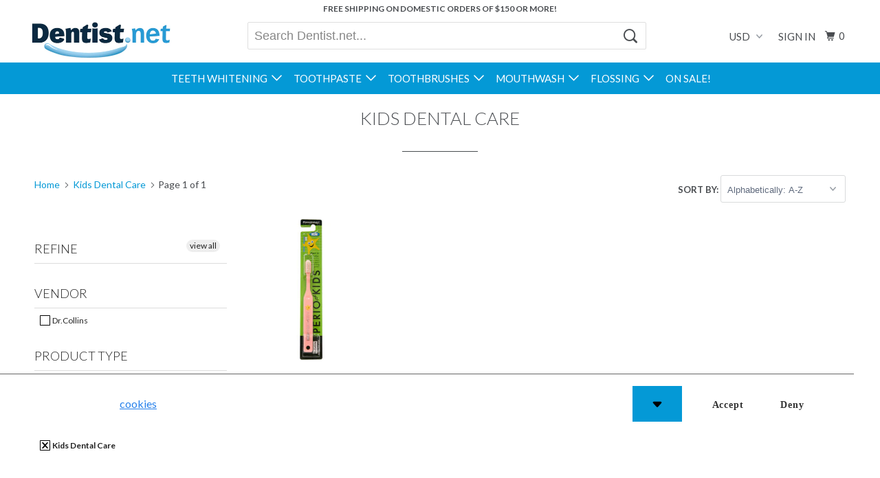

--- FILE ---
content_type: text/html; charset=utf-8
request_url: https://www.dentist.net/collections/types?q=Kids%20Dental%20Care
body_size: 22990
content:
<!DOCTYPE html>
<!--[if lt IE 7 ]><html class="ie ie6" lang="en"> <![endif]-->
<!--[if IE 7 ]><html class="ie ie7" lang="en"> <![endif]-->
<!--[if IE 8 ]><html class="ie ie8" lang="en"> <![endif]-->
<!--[if IE 9 ]><html class="ie ie9" lang="en"> <![endif]-->
<!--[if (gte IE 10)|!(IE)]><!--><html lang="en"> <!--<![endif]-->
  <head>
    <!-- Google Tag Manager -->
	<script>(function(w,d,s,l,i){w[l]=w[l]||[];w[l].push({'gtm.start':
	new Date().getTime(),event:'gtm.js'});var f=d.getElementsByTagName(s)[0],
	j=d.createElement(s),dl=l!='dataLayer'?'&l='+l:'';j.async=true;j.src=
	'https://www.googletagmanager.com/gtm.js?id='+i+dl;f.parentNode.insertBefore(j,f);
	})(window,document,'script','dataLayer','GTM-N26H6CS');</script>
	<!-- End Google Tag Manager -->
    <meta charset="utf-8">
    <meta http-equiv="cleartype" content="on">
    <meta name="robots" content="index,follow">
<meta name="google-site-verification" content="5rvPh9cduKMl8-fBh50sD7wNceMpn1jdzwwNxFElHMY" />
    
    <title>Kids Dental Care - Dentist.net</title>

    

    <link rel="preconnect" href="//cdn.shopify.com" crossorigin>
    
    <!-- Custom Fonts -->
    
      <link href="//fonts.googleapis.com/css?family=.|Lato:light,normal,bold|Lato:light,normal,bold|Lato:light,normal,bold|Lato:light,normal,bold|Lato:light,normal,bold" rel="stylesheet" type="text/css" />
    
    
    

<meta name="author" content="Dentist.net">
<meta property="og:url" content="https://www.dentist.net/collections/types?q=kids+dental+care">
<meta property="og:site_name" content="Dentist.net">


  <meta property="og:type" content="product.group">
  <meta property="og:title" content="Kids Dental Care">
  
    
    <meta property="og:image" content="http://www.dentist.net/cdn/shop/products/dr-collins-perio-for-kids-pink_600x.jpeg?v=1542304560">
    <meta property="og:image:secure_url" content="https://www.dentist.net/cdn/shop/products/dr-collins-perio-for-kids-pink_600x.jpeg?v=1542304560">
  





  <meta name="twitter:site" content="@Dentistnet">

<meta name="twitter:card" content="summary">


    
    

    <!-- Mobile Specific Metas -->
    <meta name="HandheldFriendly" content="True">
    <meta name="MobileOptimized" content="320">
    <meta name="viewport" content="width=device-width,initial-scale=1">
    <meta name="theme-color" content="#ffffff">

    <!-- Stylesheets for Parallax 3.2.3 -->
    <link href="//www.dentist.net/cdn/shop/t/89/assets/styles.scss.css?v=139299857342988492061697060816" rel="stylesheet" type="text/css" media="all" />

    
      <link rel="shortcut icon" type="image/x-icon" href="//www.dentist.net/cdn/shop/t/89/assets/favicon.png?v=148718616098839658131495201476">
    

    <link rel="canonical" href="https://www.dentist.net/collections/types?q=kids+dental+care" />

    

    <script src="//www.dentist.net/cdn/shop/t/89/assets/app.js?v=138762516445449817181495201480" type="text/javascript"></script>

    <!--[if lte IE 8]>
      <link href="//www.dentist.net/cdn/shop/t/89/assets/ie.css?v=1024305471161636101495201480" rel="stylesheet" type="text/css" media="all" />
      <script src="//www.dentist.net/cdn/shop/t/89/assets/skrollr.ie.js?v=116292453382836155221495201478" type="text/javascript"></script>
    <![endif]-->
    <script>window.performance && window.performance.mark && window.performance.mark('shopify.content_for_header.start');</script><meta name="google-site-verification" content="e-b0f_JRKJjMlqc5cJBQcTgXfmeRxNNay3BpUYkOGQc">
<meta id="shopify-digital-wallet" name="shopify-digital-wallet" content="/7259041/digital_wallets/dialog">
<meta name="shopify-checkout-api-token" content="7553b2b48ac8353abad2db72ee4a431f">
<script async="async" src="/checkouts/internal/preloads.js?locale=en-US"></script>
<link rel="preconnect" href="https://shop.app" crossorigin="anonymous">
<script async="async" src="https://shop.app/checkouts/internal/preloads.js?locale=en-US&shop_id=7259041" crossorigin="anonymous"></script>
<script id="apple-pay-shop-capabilities" type="application/json">{"shopId":7259041,"countryCode":"US","currencyCode":"USD","merchantCapabilities":["supports3DS"],"merchantId":"gid:\/\/shopify\/Shop\/7259041","merchantName":"Dentist.net","requiredBillingContactFields":["postalAddress","email"],"requiredShippingContactFields":["postalAddress","email"],"shippingType":"shipping","supportedNetworks":["visa","masterCard","amex","discover","elo","jcb"],"total":{"type":"pending","label":"Dentist.net","amount":"1.00"},"shopifyPaymentsEnabled":true,"supportsSubscriptions":true}</script>
<script id="shopify-features" type="application/json">{"accessToken":"7553b2b48ac8353abad2db72ee4a431f","betas":["rich-media-storefront-analytics"],"domain":"www.dentist.net","predictiveSearch":true,"shopId":7259041,"locale":"en"}</script>
<script>var Shopify = Shopify || {};
Shopify.shop = "dentist-net.myshopify.com";
Shopify.locale = "en";
Shopify.currency = {"active":"USD","rate":"1.0"};
Shopify.country = "US";
Shopify.theme = {"name":"Dentist.net 3.0","id":176223181,"schema_name":"Parallax","schema_version":"3.2.3","theme_store_id":null,"role":"main"};
Shopify.theme.handle = "null";
Shopify.theme.style = {"id":null,"handle":null};
Shopify.cdnHost = "www.dentist.net/cdn";
Shopify.routes = Shopify.routes || {};
Shopify.routes.root = "/";</script>
<script type="module">!function(o){(o.Shopify=o.Shopify||{}).modules=!0}(window);</script>
<script>!function(o){function n(){var o=[];function n(){o.push(Array.prototype.slice.apply(arguments))}return n.q=o,n}var t=o.Shopify=o.Shopify||{};t.loadFeatures=n(),t.autoloadFeatures=n()}(window);</script>
<script>
  window.ShopifyPay = window.ShopifyPay || {};
  window.ShopifyPay.apiHost = "shop.app\/pay";
  window.ShopifyPay.redirectState = null;
</script>
<script id="shop-js-analytics" type="application/json">{"pageType":"collection"}</script>
<script defer="defer" async type="module" src="//www.dentist.net/cdn/shopifycloud/shop-js/modules/v2/client.init-shop-cart-sync_BT-GjEfc.en.esm.js"></script>
<script defer="defer" async type="module" src="//www.dentist.net/cdn/shopifycloud/shop-js/modules/v2/chunk.common_D58fp_Oc.esm.js"></script>
<script defer="defer" async type="module" src="//www.dentist.net/cdn/shopifycloud/shop-js/modules/v2/chunk.modal_xMitdFEc.esm.js"></script>
<script type="module">
  await import("//www.dentist.net/cdn/shopifycloud/shop-js/modules/v2/client.init-shop-cart-sync_BT-GjEfc.en.esm.js");
await import("//www.dentist.net/cdn/shopifycloud/shop-js/modules/v2/chunk.common_D58fp_Oc.esm.js");
await import("//www.dentist.net/cdn/shopifycloud/shop-js/modules/v2/chunk.modal_xMitdFEc.esm.js");

  window.Shopify.SignInWithShop?.initShopCartSync?.({"fedCMEnabled":true,"windoidEnabled":true});

</script>
<script>
  window.Shopify = window.Shopify || {};
  if (!window.Shopify.featureAssets) window.Shopify.featureAssets = {};
  window.Shopify.featureAssets['shop-js'] = {"shop-cart-sync":["modules/v2/client.shop-cart-sync_DZOKe7Ll.en.esm.js","modules/v2/chunk.common_D58fp_Oc.esm.js","modules/v2/chunk.modal_xMitdFEc.esm.js"],"init-fed-cm":["modules/v2/client.init-fed-cm_B6oLuCjv.en.esm.js","modules/v2/chunk.common_D58fp_Oc.esm.js","modules/v2/chunk.modal_xMitdFEc.esm.js"],"shop-cash-offers":["modules/v2/client.shop-cash-offers_D2sdYoxE.en.esm.js","modules/v2/chunk.common_D58fp_Oc.esm.js","modules/v2/chunk.modal_xMitdFEc.esm.js"],"shop-login-button":["modules/v2/client.shop-login-button_QeVjl5Y3.en.esm.js","modules/v2/chunk.common_D58fp_Oc.esm.js","modules/v2/chunk.modal_xMitdFEc.esm.js"],"pay-button":["modules/v2/client.pay-button_DXTOsIq6.en.esm.js","modules/v2/chunk.common_D58fp_Oc.esm.js","modules/v2/chunk.modal_xMitdFEc.esm.js"],"shop-button":["modules/v2/client.shop-button_DQZHx9pm.en.esm.js","modules/v2/chunk.common_D58fp_Oc.esm.js","modules/v2/chunk.modal_xMitdFEc.esm.js"],"avatar":["modules/v2/client.avatar_BTnouDA3.en.esm.js"],"init-windoid":["modules/v2/client.init-windoid_CR1B-cfM.en.esm.js","modules/v2/chunk.common_D58fp_Oc.esm.js","modules/v2/chunk.modal_xMitdFEc.esm.js"],"init-shop-for-new-customer-accounts":["modules/v2/client.init-shop-for-new-customer-accounts_C_vY_xzh.en.esm.js","modules/v2/client.shop-login-button_QeVjl5Y3.en.esm.js","modules/v2/chunk.common_D58fp_Oc.esm.js","modules/v2/chunk.modal_xMitdFEc.esm.js"],"init-shop-email-lookup-coordinator":["modules/v2/client.init-shop-email-lookup-coordinator_BI7n9ZSv.en.esm.js","modules/v2/chunk.common_D58fp_Oc.esm.js","modules/v2/chunk.modal_xMitdFEc.esm.js"],"init-shop-cart-sync":["modules/v2/client.init-shop-cart-sync_BT-GjEfc.en.esm.js","modules/v2/chunk.common_D58fp_Oc.esm.js","modules/v2/chunk.modal_xMitdFEc.esm.js"],"shop-toast-manager":["modules/v2/client.shop-toast-manager_DiYdP3xc.en.esm.js","modules/v2/chunk.common_D58fp_Oc.esm.js","modules/v2/chunk.modal_xMitdFEc.esm.js"],"init-customer-accounts":["modules/v2/client.init-customer-accounts_D9ZNqS-Q.en.esm.js","modules/v2/client.shop-login-button_QeVjl5Y3.en.esm.js","modules/v2/chunk.common_D58fp_Oc.esm.js","modules/v2/chunk.modal_xMitdFEc.esm.js"],"init-customer-accounts-sign-up":["modules/v2/client.init-customer-accounts-sign-up_iGw4briv.en.esm.js","modules/v2/client.shop-login-button_QeVjl5Y3.en.esm.js","modules/v2/chunk.common_D58fp_Oc.esm.js","modules/v2/chunk.modal_xMitdFEc.esm.js"],"shop-follow-button":["modules/v2/client.shop-follow-button_CqMgW2wH.en.esm.js","modules/v2/chunk.common_D58fp_Oc.esm.js","modules/v2/chunk.modal_xMitdFEc.esm.js"],"checkout-modal":["modules/v2/client.checkout-modal_xHeaAweL.en.esm.js","modules/v2/chunk.common_D58fp_Oc.esm.js","modules/v2/chunk.modal_xMitdFEc.esm.js"],"shop-login":["modules/v2/client.shop-login_D91U-Q7h.en.esm.js","modules/v2/chunk.common_D58fp_Oc.esm.js","modules/v2/chunk.modal_xMitdFEc.esm.js"],"lead-capture":["modules/v2/client.lead-capture_BJmE1dJe.en.esm.js","modules/v2/chunk.common_D58fp_Oc.esm.js","modules/v2/chunk.modal_xMitdFEc.esm.js"],"payment-terms":["modules/v2/client.payment-terms_Ci9AEqFq.en.esm.js","modules/v2/chunk.common_D58fp_Oc.esm.js","modules/v2/chunk.modal_xMitdFEc.esm.js"]};
</script>
<script>(function() {
  var isLoaded = false;
  function asyncLoad() {
    if (isLoaded) return;
    isLoaded = true;
    var urls = ["https:\/\/cdn-stamped-io.azureedge.net\/files\/shopify.min.js?shop=dentist-net.myshopify.com","https:\/\/apps.shopry.com\/notifyplus\/public\/shopify.js?shop=dentist-net.myshopify.com","https:\/\/a.mailmunch.co\/widgets\/site-69063-4877af90518457b123849d5b6ff7ac0e395c8566.js?shop=dentist-net.myshopify.com","https:\/\/chimpstatic.com\/mcjs-connected\/js\/users\/e1892d9417ed5573a08db026d\/e4d014d140a2b484df254b105.js?shop=dentist-net.myshopify.com","\/\/open-signin.okasconcepts.com\/js\/resource.js?shop=dentist-net.myshopify.com"];
    for (var i = 0; i < urls.length; i++) {
      var s = document.createElement('script');
      s.type = 'text/javascript';
      s.async = true;
      s.src = urls[i];
      var x = document.getElementsByTagName('script')[0];
      x.parentNode.insertBefore(s, x);
    }
  };
  if(window.attachEvent) {
    window.attachEvent('onload', asyncLoad);
  } else {
    window.addEventListener('load', asyncLoad, false);
  }
})();</script>
<script id="__st">var __st={"a":7259041,"offset":-28800,"reqid":"fab8639c-dec2-4baa-a756-434d225c972a-1769527968","pageurl":"www.dentist.net\/collections\/types?q=Kids%20Dental%20Care","u":"91317713d414","p":"types"};</script>
<script>window.ShopifyPaypalV4VisibilityTracking = true;</script>
<script id="captcha-bootstrap">!function(){'use strict';const t='contact',e='account',n='new_comment',o=[[t,t],['blogs',n],['comments',n],[t,'customer']],c=[[e,'customer_login'],[e,'guest_login'],[e,'recover_customer_password'],[e,'create_customer']],r=t=>t.map((([t,e])=>`form[action*='/${t}']:not([data-nocaptcha='true']) input[name='form_type'][value='${e}']`)).join(','),a=t=>()=>t?[...document.querySelectorAll(t)].map((t=>t.form)):[];function s(){const t=[...o],e=r(t);return a(e)}const i='password',u='form_key',d=['recaptcha-v3-token','g-recaptcha-response','h-captcha-response',i],f=()=>{try{return window.sessionStorage}catch{return}},m='__shopify_v',_=t=>t.elements[u];function p(t,e,n=!1){try{const o=window.sessionStorage,c=JSON.parse(o.getItem(e)),{data:r}=function(t){const{data:e,action:n}=t;return t[m]||n?{data:e,action:n}:{data:t,action:n}}(c);for(const[e,n]of Object.entries(r))t.elements[e]&&(t.elements[e].value=n);n&&o.removeItem(e)}catch(o){console.error('form repopulation failed',{error:o})}}const l='form_type',E='cptcha';function T(t){t.dataset[E]=!0}const w=window,h=w.document,L='Shopify',v='ce_forms',y='captcha';let A=!1;((t,e)=>{const n=(g='f06e6c50-85a8-45c8-87d0-21a2b65856fe',I='https://cdn.shopify.com/shopifycloud/storefront-forms-hcaptcha/ce_storefront_forms_captcha_hcaptcha.v1.5.2.iife.js',D={infoText:'Protected by hCaptcha',privacyText:'Privacy',termsText:'Terms'},(t,e,n)=>{const o=w[L][v],c=o.bindForm;if(c)return c(t,g,e,D).then(n);var r;o.q.push([[t,g,e,D],n]),r=I,A||(h.body.append(Object.assign(h.createElement('script'),{id:'captcha-provider',async:!0,src:r})),A=!0)});var g,I,D;w[L]=w[L]||{},w[L][v]=w[L][v]||{},w[L][v].q=[],w[L][y]=w[L][y]||{},w[L][y].protect=function(t,e){n(t,void 0,e),T(t)},Object.freeze(w[L][y]),function(t,e,n,w,h,L){const[v,y,A,g]=function(t,e,n){const i=e?o:[],u=t?c:[],d=[...i,...u],f=r(d),m=r(i),_=r(d.filter((([t,e])=>n.includes(e))));return[a(f),a(m),a(_),s()]}(w,h,L),I=t=>{const e=t.target;return e instanceof HTMLFormElement?e:e&&e.form},D=t=>v().includes(t);t.addEventListener('submit',(t=>{const e=I(t);if(!e)return;const n=D(e)&&!e.dataset.hcaptchaBound&&!e.dataset.recaptchaBound,o=_(e),c=g().includes(e)&&(!o||!o.value);(n||c)&&t.preventDefault(),c&&!n&&(function(t){try{if(!f())return;!function(t){const e=f();if(!e)return;const n=_(t);if(!n)return;const o=n.value;o&&e.removeItem(o)}(t);const e=Array.from(Array(32),(()=>Math.random().toString(36)[2])).join('');!function(t,e){_(t)||t.append(Object.assign(document.createElement('input'),{type:'hidden',name:u})),t.elements[u].value=e}(t,e),function(t,e){const n=f();if(!n)return;const o=[...t.querySelectorAll(`input[type='${i}']`)].map((({name:t})=>t)),c=[...d,...o],r={};for(const[a,s]of new FormData(t).entries())c.includes(a)||(r[a]=s);n.setItem(e,JSON.stringify({[m]:1,action:t.action,data:r}))}(t,e)}catch(e){console.error('failed to persist form',e)}}(e),e.submit())}));const S=(t,e)=>{t&&!t.dataset[E]&&(n(t,e.some((e=>e===t))),T(t))};for(const o of['focusin','change'])t.addEventListener(o,(t=>{const e=I(t);D(e)&&S(e,y())}));const B=e.get('form_key'),M=e.get(l),P=B&&M;t.addEventListener('DOMContentLoaded',(()=>{const t=y();if(P)for(const e of t)e.elements[l].value===M&&p(e,B);[...new Set([...A(),...v().filter((t=>'true'===t.dataset.shopifyCaptcha))])].forEach((e=>S(e,t)))}))}(h,new URLSearchParams(w.location.search),n,t,e,['guest_login'])})(!0,!0)}();</script>
<script integrity="sha256-4kQ18oKyAcykRKYeNunJcIwy7WH5gtpwJnB7kiuLZ1E=" data-source-attribution="shopify.loadfeatures" defer="defer" src="//www.dentist.net/cdn/shopifycloud/storefront/assets/storefront/load_feature-a0a9edcb.js" crossorigin="anonymous"></script>
<script crossorigin="anonymous" defer="defer" src="//www.dentist.net/cdn/shopifycloud/storefront/assets/shopify_pay/storefront-65b4c6d7.js?v=20250812"></script>
<script data-source-attribution="shopify.dynamic_checkout.dynamic.init">var Shopify=Shopify||{};Shopify.PaymentButton=Shopify.PaymentButton||{isStorefrontPortableWallets:!0,init:function(){window.Shopify.PaymentButton.init=function(){};var t=document.createElement("script");t.src="https://www.dentist.net/cdn/shopifycloud/portable-wallets/latest/portable-wallets.en.js",t.type="module",document.head.appendChild(t)}};
</script>
<script data-source-attribution="shopify.dynamic_checkout.buyer_consent">
  function portableWalletsHideBuyerConsent(e){var t=document.getElementById("shopify-buyer-consent"),n=document.getElementById("shopify-subscription-policy-button");t&&n&&(t.classList.add("hidden"),t.setAttribute("aria-hidden","true"),n.removeEventListener("click",e))}function portableWalletsShowBuyerConsent(e){var t=document.getElementById("shopify-buyer-consent"),n=document.getElementById("shopify-subscription-policy-button");t&&n&&(t.classList.remove("hidden"),t.removeAttribute("aria-hidden"),n.addEventListener("click",e))}window.Shopify?.PaymentButton&&(window.Shopify.PaymentButton.hideBuyerConsent=portableWalletsHideBuyerConsent,window.Shopify.PaymentButton.showBuyerConsent=portableWalletsShowBuyerConsent);
</script>
<script data-source-attribution="shopify.dynamic_checkout.cart.bootstrap">document.addEventListener("DOMContentLoaded",(function(){function t(){return document.querySelector("shopify-accelerated-checkout-cart, shopify-accelerated-checkout")}if(t())Shopify.PaymentButton.init();else{new MutationObserver((function(e,n){t()&&(Shopify.PaymentButton.init(),n.disconnect())})).observe(document.body,{childList:!0,subtree:!0})}}));
</script>
<link id="shopify-accelerated-checkout-styles" rel="stylesheet" media="screen" href="https://www.dentist.net/cdn/shopifycloud/portable-wallets/latest/accelerated-checkout-backwards-compat.css" crossorigin="anonymous">
<style id="shopify-accelerated-checkout-cart">
        #shopify-buyer-consent {
  margin-top: 1em;
  display: inline-block;
  width: 100%;
}

#shopify-buyer-consent.hidden {
  display: none;
}

#shopify-subscription-policy-button {
  background: none;
  border: none;
  padding: 0;
  text-decoration: underline;
  font-size: inherit;
  cursor: pointer;
}

#shopify-subscription-policy-button::before {
  box-shadow: none;
}

      </style>

<script>window.performance && window.performance.mark && window.performance.mark('shopify.content_for_header.end');</script>
  <!-- BEGIN app block: shopify://apps/hulk-gdpr-cookie-bar/blocks/app-embed/e2ac5ac3-1765-477b-ac58-d792f9a65f3a --><script>
  window.shop_template_name = 'collection'
  window.popup_data = {"notification_setting":{"popup_status":true,"popup_type":"full_screen","description_text":"This website uses \u003ca href=\"#\"\u003ecookies\u003c\/a\u003e to improve your experience.","description_bg_color":"#333333","description_link_color":"#2680EB","description_text_color":"#FFFFFF","button_text":"Got it!","button_bg_color":"#FFFFFF","button_hover_bg":"#DDDDDD","button_text_color":"#333333","button_border_radius":0,"popup_desktop_vertical_position":"bottom","popup_desktop_horizontal_position":"left","popup_mobile_position":"bottom","popup_animation":"fade","eu_only":false,"cookie_lifetime":7,"button_border_color":"#FFFFFF","button_hover_text_color":"#333333","button_hover_border_color":"#DDDDDD","ca_only":false,"allow_cookie_preference":true,"scan_time":null,"allow_shopify_data_preference":true,"title_text_color":"#FFFFFF","switch_color":"#CFCFCF","on_switch_bg_color":"#3CC527","off_switch_bg_color":"#999999","preferences_text":"Preferences","monthly_analysis_email":false,"deny_button_text":"Deny","fs_popup_color":"#FFFFFF","customization_button_text":"Accept","deny_button_text_color":"#333333","deny_button_hover_text_color":"#333333","deny_button_bg_color":"#FFFFFF","deny_button_hover_bg":"#DDDDDD","deny_button_hover_border_color":"#DDDDDD","deny_button_border_color":"#FFFFFF","preference_bar_width":700,"preference_bar_border_color":"#666","preference_deny_button_text":"Deny","app_porxy_url":"\/tools\/data_preferences","fs_popup_opacity":1.0,"va_only":false,"accept_button_text_font_family":null,"deny_button_text_font_family":null,"preference_button_text_font_family":null,"accept_button_text_size":14,"deny_button_text_size":14,"preference_button_text_size":14,"utah_only":false,"colorado_only":false,"connecticut_only":false,"pipeda_only":false},"have_any_plan":true,"plan_features":["geo_targeting","adjustable_colors","cookie_statistics","no_copyright_text","CCPA_GDPR_compliant","my_account_settings","Export_Delete_DPR_requests_reports","cookie_preference_management","scan_cookies","define_new_cookies","edit_current_cookie_categories"],"preference_bar":"  \u003cdiv class=\"hulk_cookie-preference-bar mobile_bottom\" id=\"hulk_cookie_bar\" style=\"opacity: 1.0\"\u003e\n    \u003cdiv class=\"Polaris-Choice__Descriptions\"\u003e\n      \u003cdiv class=\"hulk-preference-bar\"\u003e\u003c\/div\u003e\n      \u003cdiv id=\"Polarispopover2\" class=\"hulk_allow-preference hulk_allow-preference-bar\" style=\"display: none; background: #FFFFFF\"\u003e\n        \u003cdiv class=\"hulk_top-container_bar hulk_cookie_bar\" style=\"max-width: 700px; border-bottom: 1px solid #666;\"\u003e\n          \u003cdiv class=\"top-container_bar-heading\"\u003e\n            \u003ch2 class=\"mb-0 bar_heading\"\u003e\n              Manage cookie preference\n            \u003c\/h2\u003e\n          \u003c\/div\u003e\n        \u003c\/div\u003e\n\n        \u003cdiv class=\"hulk_cookie_bar hulk_top-content\" style=\"max-width: 700px; margin: 0 auto;\"\u003e\n          \u003cdiv class=\"top-container_content\"\u003e\n            \u003cdiv class=\"flex-content\" style=\"border-bottom: 1px solid #666;\"\u003e\n              \u003cdiv class=\"cookies_content\"\u003e\n                \u003cp class=\"description_text\"\u003e\u003cb style=\"display: flex; align-items: center;\"\u003eStrickly necessary cookies\n                  \u003cspan onclick=\"langIconChange()\" style=\"padding-left: 10px;\"\u003e\u003cspan id=\"myPlusIcon\" style=\"display: none; margin: 0;\" class=\"Polaris-Icon\"\u003e\u003cspan class=\"Polaris-VisuallyHidden\"\u003e\u003c\/span\u003e\u003csvg viewBox=\"0 0 20 20\" style=\"fill: #f9fafb;\" class=\"Polaris-Icon__Svg\" focusable=\"false\" aria-hidden=\"true\"\u003e\n      \u003cpath d=\"M15 10a1 1 0 0 1-1 1h-3v3a1 1 0 1 1-2 0v-3H6a1 1 0 1 1 0-2h3V6a1 1 0 0 1 2 0v3h3a1 1 0 0 1 1 1zm-5-8a8 8 0 1 0 0 16 8 8 0 0 0 0-16z\"\u003e\u003c\/path\u003e\n    \u003c\/svg\u003e\u003c\/span\u003e\u003c\/span\u003e\n                  \u003cspan id=\"myMinusIcon\" onclick=\"langIconChange()\" style=\"padding-left: 10px; display: flex;\"\u003e\n               \u003csvg version=\"1.1\" id=\"Capa_1\" xmlns=\"http:\/\/www.w3.org\/2000\/svg\" xmlns:xlink=\"http:\/\/www.w3.org\/1999\/xlink\" x=\"0px\" y=\"0px\"  viewBox=\"0 0 330 330\" style=\"enable-background:new 0 0 330 330; height: 19px; width: 16px;  fill: #f9fafb; position: relative;\" xml:space=\"preserve\"\u003e\u003cg\u003e\u003cpath d=\"M281.633,48.328C250.469,17.163,209.034,0,164.961,0C120.888,0,79.453,17.163,48.289,48.328 c-64.333,64.334-64.333,169.011,0,233.345C79.453,312.837,120.888,330,164.962,330c44.073,0,85.507-17.163,116.671-48.328\tc31.165-31.164,48.328-72.599,48.328-116.672S312.798,79.492,281.633,48.328z M260.42,260.46\tC234.922,285.957,201.021,300,164.962,300c-36.06,0-69.961-14.043-95.46-39.54c-52.636-52.637-52.636-138.282,0-190.919 C95,44.042,128.901,30,164.961,30s69.961,14.042,95.459,39.54c25.498,25.499,39.541,59.4,39.541,95.46\tS285.918,234.961,260.42,260.46z\"\/\u003e\u003cpath d=\"M254.961,150H74.962c-8.284,0-15,6.716-15,15s6.716,15,15,15h179.999c8.284,0,15-6.716,15-15S263.245,150,254.961,150z\"\/\u003e\u003c\/g\u003e\u003c\/svg\u003e\u003c\/span\u003e\n                \u003c\/b\u003e\u003c\/p\u003e\n                \u003cspan id=\"myLangHeading\" class=\"description_text\"\u003eThese cookies are strictly necessary to enable you to move about the site or to provide certain features you have requested\u003c\/span\u003e\n              \u003c\/div\u003e\n              \u003cdiv class=\"description_text text-right allow_switch\"\u003e\n                \u003cb\u003eAlways Allowed\u003c\/b\u003e\n              \u003c\/div\u003e\n            \u003c\/div\u003e\n              \u003cdiv class=\"flex-content\" style=\"border-bottom:  1px solid #666;\"\u003e\n                \u003cdiv class=\"cookies_content\"\u003e\n                  \u003cp class=\"description_text\"\u003e\u003cb style=\"display: flex; align-items: center;\"\u003eFunctionality cookies\n                    \u003cspan onclick=\"cookieDescHide(0)\" style=\"padding-left: 10px;\"\u003e\u003cspan id=\"plusIcon_0\" style=\"display: none; margin: 0;\" class=\"Polaris-Icon\"\u003e\u003cspan class=\"Polaris-VisuallyHidden\"\u003e\u003c\/span\u003e\u003csvg viewBox=\"0 0 20 20\" style=\"fill: #f9fafb;\" class=\"Polaris-Icon__Svg\" focusable=\"false\" aria-hidden=\"true\"\u003e\n      \u003cpath d=\"M15 10a1 1 0 0 1-1 1h-3v3a1 1 0 1 1-2 0v-3H6a1 1 0 1 1 0-2h3V6a1 1 0 0 1 2 0v3h3a1 1 0 0 1 1 1zm-5-8a8 8 0 1 0 0 16 8 8 0 0 0 0-16z\"\u003e\u003c\/path\u003e\n                  \u003c\/svg\u003e\u003c\/span\u003e\u003c\/span\u003e\n                    \u003cspan id=\"minusIcon_0\" style=\"padding-left: 10px; display: flex;\" onclick=\"cookieDescHide(0)\"\u003e\n                      \u003csvg version=\"1.1\" id=\"Capa_1\" xmlns=\"http:\/\/www.w3.org\/2000\/svg\" xmlns:xlink=\"http:\/\/www.w3.org\/1999\/xlink\" x=\"0px\" y=\"0px\"  viewBox=\"0 0 330 330\" style=\"enable-background:new 0 0 330 330; height: 19px;\n                          width: 16px; fill: #f9fafb; position: relative;\" xml:space=\"preserve\"\u003e\u003cg\u003e\u003cpath d=\"M281.633,48.328C250.469,17.163,209.034,0,164.961,0C120.888,0,79.453,17.163,48.289,48.328 c-64.333,64.334-64.333,169.011,0,233.345C79.453,312.837,120.888,330,164.962,330c44.073,0,85.507-17.163,116.671-48.328\tc31.165-31.164,48.328-72.599,48.328-116.672S312.798,79.492,281.633,48.328z M260.42,260.46\tC234.922,285.957,201.021,300,164.962,300c-36.06,0-69.961-14.043-95.46-39.54c-52.636-52.637-52.636-138.282,0-190.919 C95,44.042,128.901,30,164.961,30s69.961,14.042,95.459,39.54c25.498,25.499,39.541,59.4,39.541,95.46\tS285.918,234.961,260.42,260.46z\"\/\u003e\u003cpath d=\"M254.961,150H74.962c-8.284,0-15,6.716-15,15s6.716,15,15,15h179.999c8.284,0,15-6.716,15-15S263.245,150,254.961,150z\"\/\u003e\u003c\/g\u003e\u003c\/svg\u003e\u003c\/span\u003e\n                  \u003c\/b\u003e\u003c\/p\u003e\n                  \u003cspan id=\"myLangDesc_0\" class=\"description_text\"\u003eThese cookies enhance the functionality of the website by storing your preferences\u003c\/span\u003e\n                \u003c\/div\u003e\n                \u003cdiv class=\"allow_switch text-right\"\u003e\n                  \u003cdiv class=\"switch\"\u003e\n                    \u003cinput id=\"switch-pref-0\" type=\"checkbox\" class=\"switch-input switch-input-pref\" value=\"functionality\" checked\u003e\n                    \u003clabel for=\"switch-pref-0\" class=\"switch-label\"\u003eSwitch\u003c\/label\u003e\n                  \u003c\/div\u003e\n                \u003c\/div\u003e\n              \u003c\/div\u003e\n              \u003cdiv class=\"flex-content\" style=\"border-bottom:  1px solid #666;\"\u003e\n                \u003cdiv class=\"cookies_content\"\u003e\n                  \u003cp class=\"description_text\"\u003e\u003cb style=\"display: flex; align-items: center;\"\u003ePerformance cookies\n                    \u003cspan onclick=\"cookieDescHide(1)\" style=\"padding-left: 10px;\"\u003e\u003cspan id=\"plusIcon_1\" style=\"display: none; margin: 0;\" class=\"Polaris-Icon\"\u003e\u003cspan class=\"Polaris-VisuallyHidden\"\u003e\u003c\/span\u003e\u003csvg viewBox=\"0 0 20 20\" style=\"fill: #f9fafb;\" class=\"Polaris-Icon__Svg\" focusable=\"false\" aria-hidden=\"true\"\u003e\n      \u003cpath d=\"M15 10a1 1 0 0 1-1 1h-3v3a1 1 0 1 1-2 0v-3H6a1 1 0 1 1 0-2h3V6a1 1 0 0 1 2 0v3h3a1 1 0 0 1 1 1zm-5-8a8 8 0 1 0 0 16 8 8 0 0 0 0-16z\"\u003e\u003c\/path\u003e\n                  \u003c\/svg\u003e\u003c\/span\u003e\u003c\/span\u003e\n                    \u003cspan id=\"minusIcon_1\" style=\"padding-left: 10px; display: flex;\" onclick=\"cookieDescHide(1)\"\u003e\n                      \u003csvg version=\"1.1\" id=\"Capa_1\" xmlns=\"http:\/\/www.w3.org\/2000\/svg\" xmlns:xlink=\"http:\/\/www.w3.org\/1999\/xlink\" x=\"0px\" y=\"0px\"  viewBox=\"0 0 330 330\" style=\"enable-background:new 0 0 330 330; height: 19px;\n                          width: 16px; fill: #f9fafb; position: relative;\" xml:space=\"preserve\"\u003e\u003cg\u003e\u003cpath d=\"M281.633,48.328C250.469,17.163,209.034,0,164.961,0C120.888,0,79.453,17.163,48.289,48.328 c-64.333,64.334-64.333,169.011,0,233.345C79.453,312.837,120.888,330,164.962,330c44.073,0,85.507-17.163,116.671-48.328\tc31.165-31.164,48.328-72.599,48.328-116.672S312.798,79.492,281.633,48.328z M260.42,260.46\tC234.922,285.957,201.021,300,164.962,300c-36.06,0-69.961-14.043-95.46-39.54c-52.636-52.637-52.636-138.282,0-190.919 C95,44.042,128.901,30,164.961,30s69.961,14.042,95.459,39.54c25.498,25.499,39.541,59.4,39.541,95.46\tS285.918,234.961,260.42,260.46z\"\/\u003e\u003cpath d=\"M254.961,150H74.962c-8.284,0-15,6.716-15,15s6.716,15,15,15h179.999c8.284,0,15-6.716,15-15S263.245,150,254.961,150z\"\/\u003e\u003c\/g\u003e\u003c\/svg\u003e\u003c\/span\u003e\n                  \u003c\/b\u003e\u003c\/p\u003e\n                  \u003cspan id=\"myLangDesc_1\" class=\"description_text\"\u003eThese cookies help to improve the performance of the website, providing a better user experience\u003c\/span\u003e\n                \u003c\/div\u003e\n                \u003cdiv class=\"allow_switch text-right\"\u003e\n                  \u003cdiv class=\"switch\"\u003e\n                    \u003cinput id=\"switch-pref-1\" type=\"checkbox\" class=\"switch-input switch-input-pref\" value=\"performance\" checked\u003e\n                    \u003clabel for=\"switch-pref-1\" class=\"switch-label\"\u003eSwitch\u003c\/label\u003e\n                  \u003c\/div\u003e\n                \u003c\/div\u003e\n              \u003c\/div\u003e\n              \u003cdiv class=\"flex-content\" style=\"border-bottom:  1px solid #666;\"\u003e\n                \u003cdiv class=\"cookies_content\"\u003e\n                  \u003cp class=\"description_text\"\u003e\u003cb style=\"display: flex; align-items: center;\"\u003eTargeting Cookies\n                    \u003cspan onclick=\"cookieDescHide(2)\" style=\"padding-left: 10px;\"\u003e\u003cspan id=\"plusIcon_2\" style=\"display: none; margin: 0;\" class=\"Polaris-Icon\"\u003e\u003cspan class=\"Polaris-VisuallyHidden\"\u003e\u003c\/span\u003e\u003csvg viewBox=\"0 0 20 20\" style=\"fill: #f9fafb;\" class=\"Polaris-Icon__Svg\" focusable=\"false\" aria-hidden=\"true\"\u003e\n      \u003cpath d=\"M15 10a1 1 0 0 1-1 1h-3v3a1 1 0 1 1-2 0v-3H6a1 1 0 1 1 0-2h3V6a1 1 0 0 1 2 0v3h3a1 1 0 0 1 1 1zm-5-8a8 8 0 1 0 0 16 8 8 0 0 0 0-16z\"\u003e\u003c\/path\u003e\n                  \u003c\/svg\u003e\u003c\/span\u003e\u003c\/span\u003e\n                    \u003cspan id=\"minusIcon_2\" style=\"padding-left: 10px; display: flex;\" onclick=\"cookieDescHide(2)\"\u003e\n                      \u003csvg version=\"1.1\" id=\"Capa_1\" xmlns=\"http:\/\/www.w3.org\/2000\/svg\" xmlns:xlink=\"http:\/\/www.w3.org\/1999\/xlink\" x=\"0px\" y=\"0px\"  viewBox=\"0 0 330 330\" style=\"enable-background:new 0 0 330 330; height: 19px;\n                          width: 16px; fill: #f9fafb; position: relative;\" xml:space=\"preserve\"\u003e\u003cg\u003e\u003cpath d=\"M281.633,48.328C250.469,17.163,209.034,0,164.961,0C120.888,0,79.453,17.163,48.289,48.328 c-64.333,64.334-64.333,169.011,0,233.345C79.453,312.837,120.888,330,164.962,330c44.073,0,85.507-17.163,116.671-48.328\tc31.165-31.164,48.328-72.599,48.328-116.672S312.798,79.492,281.633,48.328z M260.42,260.46\tC234.922,285.957,201.021,300,164.962,300c-36.06,0-69.961-14.043-95.46-39.54c-52.636-52.637-52.636-138.282,0-190.919 C95,44.042,128.901,30,164.961,30s69.961,14.042,95.459,39.54c25.498,25.499,39.541,59.4,39.541,95.46\tS285.918,234.961,260.42,260.46z\"\/\u003e\u003cpath d=\"M254.961,150H74.962c-8.284,0-15,6.716-15,15s6.716,15,15,15h179.999c8.284,0,15-6.716,15-15S263.245,150,254.961,150z\"\/\u003e\u003c\/g\u003e\u003c\/svg\u003e\u003c\/span\u003e\n                  \u003c\/b\u003e\u003c\/p\u003e\n                  \u003cspan id=\"myLangDesc_2\" class=\"description_text\"\u003eThese cookies may be set through our site by our advertising partners. They may be used by those companies to build a profile of your interests and show you relevant adverts on other sites.\u003c\/span\u003e\n                \u003c\/div\u003e\n                \u003cdiv class=\"allow_switch text-right\"\u003e\n                  \u003cdiv class=\"switch\"\u003e\n                    \u003cinput id=\"switch-pref-2\" type=\"checkbox\" class=\"switch-input switch-input-pref\" value=\"targeting\" checked\u003e\n                    \u003clabel for=\"switch-pref-2\" class=\"switch-label\"\u003eSwitch\u003c\/label\u003e\n                  \u003c\/div\u003e\n                \u003c\/div\u003e\n              \u003c\/div\u003e\n              \u003cdiv class=\"flex-content\" style=\"border-bottom:  1px solid #666;\"\u003e\n                \u003cdiv class=\"cookies_content\"\u003e\n                  \u003cp class=\"description_text\"\u003e\u003cb style=\"display: flex; align-items: center;\"\u003eUnclassified Cookies\n                    \u003cspan onclick=\"cookieDescHide(3)\" style=\"padding-left: 10px;\"\u003e\u003cspan id=\"plusIcon_3\" style=\"display: none; margin: 0;\" class=\"Polaris-Icon\"\u003e\u003cspan class=\"Polaris-VisuallyHidden\"\u003e\u003c\/span\u003e\u003csvg viewBox=\"0 0 20 20\" style=\"fill: #f9fafb;\" class=\"Polaris-Icon__Svg\" focusable=\"false\" aria-hidden=\"true\"\u003e\n      \u003cpath d=\"M15 10a1 1 0 0 1-1 1h-3v3a1 1 0 1 1-2 0v-3H6a1 1 0 1 1 0-2h3V6a1 1 0 0 1 2 0v3h3a1 1 0 0 1 1 1zm-5-8a8 8 0 1 0 0 16 8 8 0 0 0 0-16z\"\u003e\u003c\/path\u003e\n                  \u003c\/svg\u003e\u003c\/span\u003e\u003c\/span\u003e\n                    \u003cspan id=\"minusIcon_3\" style=\"padding-left: 10px; display: flex;\" onclick=\"cookieDescHide(3)\"\u003e\n                      \u003csvg version=\"1.1\" id=\"Capa_1\" xmlns=\"http:\/\/www.w3.org\/2000\/svg\" xmlns:xlink=\"http:\/\/www.w3.org\/1999\/xlink\" x=\"0px\" y=\"0px\"  viewBox=\"0 0 330 330\" style=\"enable-background:new 0 0 330 330; height: 19px;\n                          width: 16px; fill: #f9fafb; position: relative;\" xml:space=\"preserve\"\u003e\u003cg\u003e\u003cpath d=\"M281.633,48.328C250.469,17.163,209.034,0,164.961,0C120.888,0,79.453,17.163,48.289,48.328 c-64.333,64.334-64.333,169.011,0,233.345C79.453,312.837,120.888,330,164.962,330c44.073,0,85.507-17.163,116.671-48.328\tc31.165-31.164,48.328-72.599,48.328-116.672S312.798,79.492,281.633,48.328z M260.42,260.46\tC234.922,285.957,201.021,300,164.962,300c-36.06,0-69.961-14.043-95.46-39.54c-52.636-52.637-52.636-138.282,0-190.919 C95,44.042,128.901,30,164.961,30s69.961,14.042,95.459,39.54c25.498,25.499,39.541,59.4,39.541,95.46\tS285.918,234.961,260.42,260.46z\"\/\u003e\u003cpath d=\"M254.961,150H74.962c-8.284,0-15,6.716-15,15s6.716,15,15,15h179.999c8.284,0,15-6.716,15-15S263.245,150,254.961,150z\"\/\u003e\u003c\/g\u003e\u003c\/svg\u003e\u003c\/span\u003e\n                  \u003c\/b\u003e\u003c\/p\u003e\n                  \u003cspan id=\"myLangDesc_3\" class=\"description_text\"\u003eThese are the cookies that we are in the process of classifying, together with the providers of individual cookies.\u003c\/span\u003e\n                \u003c\/div\u003e\n                \u003cdiv class=\"allow_switch text-right\"\u003e\n                  \u003cdiv class=\"switch\"\u003e\n                    \u003cinput id=\"switch-pref-3\" type=\"checkbox\" class=\"switch-input switch-input-pref\" value=\"unclassified\" checked\u003e\n                    \u003clabel for=\"switch-pref-3\" class=\"switch-label\"\u003eSwitch\u003c\/label\u003e\n                  \u003c\/div\u003e\n                \u003c\/div\u003e\n              \u003c\/div\u003e\n          \u003c\/div\u003e\n        \u003c\/div\u003e\n      \u003c\/div\u003e\n      \u003cdiv class=\"hulk_cookie_bar mobile_bottom hulk_contain_bar hulk_bottom-cookie_bar\" style=\"border-top: 1px solid #666;\"\u003e\n        \u003cdiv class=\"description_text editor_content\"\u003eThis website uses \u003ca href=\"#\"\u003ecookies\u003c\/a\u003e to improve your experience.\u003c\/div\u003e\n        \u003cdiv class=\"button_div cookie_bar right_cookie_bar\"\u003e\n          \u003cbutton type=\"button\" style=\"border-top-right-radius: 0; border-bottom-right-radius: 0;\" class=\"bar_button btn_outline-blue pre_btn\" onclick=\"togglePreferences()\" aria-label=\"Preferences\"\u003e\n            \u003cspan\u003ePreferences\u003c\/span\u003e\n          \u003c\/button\u003e\n          \u003cdiv\u003e\n            \u003cbutton type=\"button\" class=\"Polaris-Button btn-dropdown Polaris-Button--iconOnly Polaris-Button--primary Polaris-Button__ConnectedDisclosure pre_btn\" aria-label=\"Other save actions\" tabindex=\"0\" aria-expanded=\"true\"  onclick=\"togglePreferences()\" aria-label=\"Preferences Toggle\"\u003e\n              \u003cspan class=\"Polaris-Button__Icon\"\u003e\n                \u003cspan class=\"Polaris-Icon\"\u003e\n                  \u003cspan class=\"Polaris-VisuallyHidden\"\u003e\u003c\/span\u003e\n                  \u003csvg viewBox=\"0 0 20 20\" class=\"Polaris-Icon__Svg\" focusable=\"false\" aria-hidden=\"true\"\u003e\n                    \u003cpath d=\"M13.098 8H6.902c-.751 0-1.172.754-.708 1.268L9.292 12.7c.36.399 1.055.399 1.416 0l3.098-3.433C14.27 8.754 13.849 8 13.098 8z\"\u003e\u003c\/path\u003e\n                  \u003c\/svg\u003e\n                \u003c\/span\u003e\n              \u003c\/span\u003e\n            \u003c\/button\u003e\n          \u003c\/div\u003e\n          \u003cbutton class=\"bar_button btn_blue accept_btn\" onclick=\"hulkCollectRequest()\" aria-label=\"Accept\"\u003e\n            Accept\n          \u003c\/button\u003e\n          \u003cbutton class=\"bar_button btn_blue deny_btn\" onclick=\"hulkHandleDecline()\" aria-label=\"Deny\"\u003e\n            Deny\n          \u003c\/button\u003e\n        \u003c\/div\u003e\n      \u003c\/div\u003e\n      \u003cp style=\"background-color: #FFFFFF; text-align: end; color: #ffffff\n      ;font-size: x-small; margin: -10px auto auto;padding-right: 46px;\"\u003ePlease confirm the selection by clicking on the button above.\u003c\/p\u003e\n    \u003c\/div\u003e\n  \u003c\/div\u003e\n","shop_domain":"dentist-net.myshopify.com","region_check":false}
</script>

<!-- END app block --><script src="https://cdn.shopify.com/extensions/019a49eb-6131-774e-93cb-219463b1fa63/app-extensions-45/assets/hulkapps-cookebar.js" type="text/javascript" defer="defer"></script>
<link href="https://monorail-edge.shopifysvc.com" rel="dns-prefetch">
<script>(function(){if ("sendBeacon" in navigator && "performance" in window) {try {var session_token_from_headers = performance.getEntriesByType('navigation')[0].serverTiming.find(x => x.name == '_s').description;} catch {var session_token_from_headers = undefined;}var session_cookie_matches = document.cookie.match(/_shopify_s=([^;]*)/);var session_token_from_cookie = session_cookie_matches && session_cookie_matches.length === 2 ? session_cookie_matches[1] : "";var session_token = session_token_from_headers || session_token_from_cookie || "";function handle_abandonment_event(e) {var entries = performance.getEntries().filter(function(entry) {return /monorail-edge.shopifysvc.com/.test(entry.name);});if (!window.abandonment_tracked && entries.length === 0) {window.abandonment_tracked = true;var currentMs = Date.now();var navigation_start = performance.timing.navigationStart;var payload = {shop_id: 7259041,url: window.location.href,navigation_start,duration: currentMs - navigation_start,session_token,page_type: "collection"};window.navigator.sendBeacon("https://monorail-edge.shopifysvc.com/v1/produce", JSON.stringify({schema_id: "online_store_buyer_site_abandonment/1.1",payload: payload,metadata: {event_created_at_ms: currentMs,event_sent_at_ms: currentMs}}));}}window.addEventListener('pagehide', handle_abandonment_event);}}());</script>
<script id="web-pixels-manager-setup">(function e(e,d,r,n,o){if(void 0===o&&(o={}),!Boolean(null===(a=null===(i=window.Shopify)||void 0===i?void 0:i.analytics)||void 0===a?void 0:a.replayQueue)){var i,a;window.Shopify=window.Shopify||{};var t=window.Shopify;t.analytics=t.analytics||{};var s=t.analytics;s.replayQueue=[],s.publish=function(e,d,r){return s.replayQueue.push([e,d,r]),!0};try{self.performance.mark("wpm:start")}catch(e){}var l=function(){var e={modern:/Edge?\/(1{2}[4-9]|1[2-9]\d|[2-9]\d{2}|\d{4,})\.\d+(\.\d+|)|Firefox\/(1{2}[4-9]|1[2-9]\d|[2-9]\d{2}|\d{4,})\.\d+(\.\d+|)|Chrom(ium|e)\/(9{2}|\d{3,})\.\d+(\.\d+|)|(Maci|X1{2}).+ Version\/(15\.\d+|(1[6-9]|[2-9]\d|\d{3,})\.\d+)([,.]\d+|)( \(\w+\)|)( Mobile\/\w+|) Safari\/|Chrome.+OPR\/(9{2}|\d{3,})\.\d+\.\d+|(CPU[ +]OS|iPhone[ +]OS|CPU[ +]iPhone|CPU IPhone OS|CPU iPad OS)[ +]+(15[._]\d+|(1[6-9]|[2-9]\d|\d{3,})[._]\d+)([._]\d+|)|Android:?[ /-](13[3-9]|1[4-9]\d|[2-9]\d{2}|\d{4,})(\.\d+|)(\.\d+|)|Android.+Firefox\/(13[5-9]|1[4-9]\d|[2-9]\d{2}|\d{4,})\.\d+(\.\d+|)|Android.+Chrom(ium|e)\/(13[3-9]|1[4-9]\d|[2-9]\d{2}|\d{4,})\.\d+(\.\d+|)|SamsungBrowser\/([2-9]\d|\d{3,})\.\d+/,legacy:/Edge?\/(1[6-9]|[2-9]\d|\d{3,})\.\d+(\.\d+|)|Firefox\/(5[4-9]|[6-9]\d|\d{3,})\.\d+(\.\d+|)|Chrom(ium|e)\/(5[1-9]|[6-9]\d|\d{3,})\.\d+(\.\d+|)([\d.]+$|.*Safari\/(?![\d.]+ Edge\/[\d.]+$))|(Maci|X1{2}).+ Version\/(10\.\d+|(1[1-9]|[2-9]\d|\d{3,})\.\d+)([,.]\d+|)( \(\w+\)|)( Mobile\/\w+|) Safari\/|Chrome.+OPR\/(3[89]|[4-9]\d|\d{3,})\.\d+\.\d+|(CPU[ +]OS|iPhone[ +]OS|CPU[ +]iPhone|CPU IPhone OS|CPU iPad OS)[ +]+(10[._]\d+|(1[1-9]|[2-9]\d|\d{3,})[._]\d+)([._]\d+|)|Android:?[ /-](13[3-9]|1[4-9]\d|[2-9]\d{2}|\d{4,})(\.\d+|)(\.\d+|)|Mobile Safari.+OPR\/([89]\d|\d{3,})\.\d+\.\d+|Android.+Firefox\/(13[5-9]|1[4-9]\d|[2-9]\d{2}|\d{4,})\.\d+(\.\d+|)|Android.+Chrom(ium|e)\/(13[3-9]|1[4-9]\d|[2-9]\d{2}|\d{4,})\.\d+(\.\d+|)|Android.+(UC? ?Browser|UCWEB|U3)[ /]?(15\.([5-9]|\d{2,})|(1[6-9]|[2-9]\d|\d{3,})\.\d+)\.\d+|SamsungBrowser\/(5\.\d+|([6-9]|\d{2,})\.\d+)|Android.+MQ{2}Browser\/(14(\.(9|\d{2,})|)|(1[5-9]|[2-9]\d|\d{3,})(\.\d+|))(\.\d+|)|K[Aa][Ii]OS\/(3\.\d+|([4-9]|\d{2,})\.\d+)(\.\d+|)/},d=e.modern,r=e.legacy,n=navigator.userAgent;return n.match(d)?"modern":n.match(r)?"legacy":"unknown"}(),u="modern"===l?"modern":"legacy",c=(null!=n?n:{modern:"",legacy:""})[u],f=function(e){return[e.baseUrl,"/wpm","/b",e.hashVersion,"modern"===e.buildTarget?"m":"l",".js"].join("")}({baseUrl:d,hashVersion:r,buildTarget:u}),m=function(e){var d=e.version,r=e.bundleTarget,n=e.surface,o=e.pageUrl,i=e.monorailEndpoint;return{emit:function(e){var a=e.status,t=e.errorMsg,s=(new Date).getTime(),l=JSON.stringify({metadata:{event_sent_at_ms:s},events:[{schema_id:"web_pixels_manager_load/3.1",payload:{version:d,bundle_target:r,page_url:o,status:a,surface:n,error_msg:t},metadata:{event_created_at_ms:s}}]});if(!i)return console&&console.warn&&console.warn("[Web Pixels Manager] No Monorail endpoint provided, skipping logging."),!1;try{return self.navigator.sendBeacon.bind(self.navigator)(i,l)}catch(e){}var u=new XMLHttpRequest;try{return u.open("POST",i,!0),u.setRequestHeader("Content-Type","text/plain"),u.send(l),!0}catch(e){return console&&console.warn&&console.warn("[Web Pixels Manager] Got an unhandled error while logging to Monorail."),!1}}}}({version:r,bundleTarget:l,surface:e.surface,pageUrl:self.location.href,monorailEndpoint:e.monorailEndpoint});try{o.browserTarget=l,function(e){var d=e.src,r=e.async,n=void 0===r||r,o=e.onload,i=e.onerror,a=e.sri,t=e.scriptDataAttributes,s=void 0===t?{}:t,l=document.createElement("script"),u=document.querySelector("head"),c=document.querySelector("body");if(l.async=n,l.src=d,a&&(l.integrity=a,l.crossOrigin="anonymous"),s)for(var f in s)if(Object.prototype.hasOwnProperty.call(s,f))try{l.dataset[f]=s[f]}catch(e){}if(o&&l.addEventListener("load",o),i&&l.addEventListener("error",i),u)u.appendChild(l);else{if(!c)throw new Error("Did not find a head or body element to append the script");c.appendChild(l)}}({src:f,async:!0,onload:function(){if(!function(){var e,d;return Boolean(null===(d=null===(e=window.Shopify)||void 0===e?void 0:e.analytics)||void 0===d?void 0:d.initialized)}()){var d=window.webPixelsManager.init(e)||void 0;if(d){var r=window.Shopify.analytics;r.replayQueue.forEach((function(e){var r=e[0],n=e[1],o=e[2];d.publishCustomEvent(r,n,o)})),r.replayQueue=[],r.publish=d.publishCustomEvent,r.visitor=d.visitor,r.initialized=!0}}},onerror:function(){return m.emit({status:"failed",errorMsg:"".concat(f," has failed to load")})},sri:function(e){var d=/^sha384-[A-Za-z0-9+/=]+$/;return"string"==typeof e&&d.test(e)}(c)?c:"",scriptDataAttributes:o}),m.emit({status:"loading"})}catch(e){m.emit({status:"failed",errorMsg:(null==e?void 0:e.message)||"Unknown error"})}}})({shopId: 7259041,storefrontBaseUrl: "https://www.dentist.net",extensionsBaseUrl: "https://extensions.shopifycdn.com/cdn/shopifycloud/web-pixels-manager",monorailEndpoint: "https://monorail-edge.shopifysvc.com/unstable/produce_batch",surface: "storefront-renderer",enabledBetaFlags: ["2dca8a86"],webPixelsConfigList: [{"id":"276496455","configuration":"{\"config\":\"{\\\"pixel_id\\\":\\\"GT-W6JTKVP\\\",\\\"target_country\\\":\\\"US\\\",\\\"gtag_events\\\":[{\\\"type\\\":\\\"purchase\\\",\\\"action_label\\\":\\\"MC-7SYBJGSSZ6\\\"},{\\\"type\\\":\\\"page_view\\\",\\\"action_label\\\":\\\"MC-7SYBJGSSZ6\\\"},{\\\"type\\\":\\\"view_item\\\",\\\"action_label\\\":\\\"MC-7SYBJGSSZ6\\\"}],\\\"enable_monitoring_mode\\\":false}\"}","eventPayloadVersion":"v1","runtimeContext":"OPEN","scriptVersion":"b2a88bafab3e21179ed38636efcd8a93","type":"APP","apiClientId":1780363,"privacyPurposes":[],"dataSharingAdjustments":{"protectedCustomerApprovalScopes":["read_customer_address","read_customer_email","read_customer_name","read_customer_personal_data","read_customer_phone"]}},{"id":"99287111","configuration":"{\"pixel_id\":\"1074459642924128\",\"pixel_type\":\"facebook_pixel\",\"metaapp_system_user_token\":\"-\"}","eventPayloadVersion":"v1","runtimeContext":"OPEN","scriptVersion":"ca16bc87fe92b6042fbaa3acc2fbdaa6","type":"APP","apiClientId":2329312,"privacyPurposes":["ANALYTICS","MARKETING","SALE_OF_DATA"],"dataSharingAdjustments":{"protectedCustomerApprovalScopes":["read_customer_address","read_customer_email","read_customer_name","read_customer_personal_data","read_customer_phone"]}},{"id":"43450439","eventPayloadVersion":"v1","runtimeContext":"LAX","scriptVersion":"1","type":"CUSTOM","privacyPurposes":["MARKETING"],"name":"Meta pixel (migrated)"},{"id":"58490951","eventPayloadVersion":"v1","runtimeContext":"LAX","scriptVersion":"1","type":"CUSTOM","privacyPurposes":["ANALYTICS"],"name":"Google Analytics tag (migrated)"},{"id":"shopify-app-pixel","configuration":"{}","eventPayloadVersion":"v1","runtimeContext":"STRICT","scriptVersion":"0450","apiClientId":"shopify-pixel","type":"APP","privacyPurposes":["ANALYTICS","MARKETING"]},{"id":"shopify-custom-pixel","eventPayloadVersion":"v1","runtimeContext":"LAX","scriptVersion":"0450","apiClientId":"shopify-pixel","type":"CUSTOM","privacyPurposes":["ANALYTICS","MARKETING"]}],isMerchantRequest: false,initData: {"shop":{"name":"Dentist.net","paymentSettings":{"currencyCode":"USD"},"myshopifyDomain":"dentist-net.myshopify.com","countryCode":"US","storefrontUrl":"https:\/\/www.dentist.net"},"customer":null,"cart":null,"checkout":null,"productVariants":[],"purchasingCompany":null},},"https://www.dentist.net/cdn","fcfee988w5aeb613cpc8e4bc33m6693e112",{"modern":"","legacy":""},{"shopId":"7259041","storefrontBaseUrl":"https:\/\/www.dentist.net","extensionBaseUrl":"https:\/\/extensions.shopifycdn.com\/cdn\/shopifycloud\/web-pixels-manager","surface":"storefront-renderer","enabledBetaFlags":"[\"2dca8a86\"]","isMerchantRequest":"false","hashVersion":"fcfee988w5aeb613cpc8e4bc33m6693e112","publish":"custom","events":"[[\"page_viewed\",{}]]"});</script><script>
  window.ShopifyAnalytics = window.ShopifyAnalytics || {};
  window.ShopifyAnalytics.meta = window.ShopifyAnalytics.meta || {};
  window.ShopifyAnalytics.meta.currency = 'USD';
  var meta = {"page":{"pageType":"types","requestId":"fab8639c-dec2-4baa-a756-434d225c972a-1769527968"}};
  for (var attr in meta) {
    window.ShopifyAnalytics.meta[attr] = meta[attr];
  }
</script>
<script class="analytics">
  (function () {
    var customDocumentWrite = function(content) {
      var jquery = null;

      if (window.jQuery) {
        jquery = window.jQuery;
      } else if (window.Checkout && window.Checkout.$) {
        jquery = window.Checkout.$;
      }

      if (jquery) {
        jquery('body').append(content);
      }
    };

    var hasLoggedConversion = function(token) {
      if (token) {
        return document.cookie.indexOf('loggedConversion=' + token) !== -1;
      }
      return false;
    }

    var setCookieIfConversion = function(token) {
      if (token) {
        var twoMonthsFromNow = new Date(Date.now());
        twoMonthsFromNow.setMonth(twoMonthsFromNow.getMonth() + 2);

        document.cookie = 'loggedConversion=' + token + '; expires=' + twoMonthsFromNow;
      }
    }

    var trekkie = window.ShopifyAnalytics.lib = window.trekkie = window.trekkie || [];
    if (trekkie.integrations) {
      return;
    }
    trekkie.methods = [
      'identify',
      'page',
      'ready',
      'track',
      'trackForm',
      'trackLink'
    ];
    trekkie.factory = function(method) {
      return function() {
        var args = Array.prototype.slice.call(arguments);
        args.unshift(method);
        trekkie.push(args);
        return trekkie;
      };
    };
    for (var i = 0; i < trekkie.methods.length; i++) {
      var key = trekkie.methods[i];
      trekkie[key] = trekkie.factory(key);
    }
    trekkie.load = function(config) {
      trekkie.config = config || {};
      trekkie.config.initialDocumentCookie = document.cookie;
      var first = document.getElementsByTagName('script')[0];
      var script = document.createElement('script');
      script.type = 'text/javascript';
      script.onerror = function(e) {
        var scriptFallback = document.createElement('script');
        scriptFallback.type = 'text/javascript';
        scriptFallback.onerror = function(error) {
                var Monorail = {
      produce: function produce(monorailDomain, schemaId, payload) {
        var currentMs = new Date().getTime();
        var event = {
          schema_id: schemaId,
          payload: payload,
          metadata: {
            event_created_at_ms: currentMs,
            event_sent_at_ms: currentMs
          }
        };
        return Monorail.sendRequest("https://" + monorailDomain + "/v1/produce", JSON.stringify(event));
      },
      sendRequest: function sendRequest(endpointUrl, payload) {
        // Try the sendBeacon API
        if (window && window.navigator && typeof window.navigator.sendBeacon === 'function' && typeof window.Blob === 'function' && !Monorail.isIos12()) {
          var blobData = new window.Blob([payload], {
            type: 'text/plain'
          });

          if (window.navigator.sendBeacon(endpointUrl, blobData)) {
            return true;
          } // sendBeacon was not successful

        } // XHR beacon

        var xhr = new XMLHttpRequest();

        try {
          xhr.open('POST', endpointUrl);
          xhr.setRequestHeader('Content-Type', 'text/plain');
          xhr.send(payload);
        } catch (e) {
          console.log(e);
        }

        return false;
      },
      isIos12: function isIos12() {
        return window.navigator.userAgent.lastIndexOf('iPhone; CPU iPhone OS 12_') !== -1 || window.navigator.userAgent.lastIndexOf('iPad; CPU OS 12_') !== -1;
      }
    };
    Monorail.produce('monorail-edge.shopifysvc.com',
      'trekkie_storefront_load_errors/1.1',
      {shop_id: 7259041,
      theme_id: 176223181,
      app_name: "storefront",
      context_url: window.location.href,
      source_url: "//www.dentist.net/cdn/s/trekkie.storefront.a804e9514e4efded663580eddd6991fcc12b5451.min.js"});

        };
        scriptFallback.async = true;
        scriptFallback.src = '//www.dentist.net/cdn/s/trekkie.storefront.a804e9514e4efded663580eddd6991fcc12b5451.min.js';
        first.parentNode.insertBefore(scriptFallback, first);
      };
      script.async = true;
      script.src = '//www.dentist.net/cdn/s/trekkie.storefront.a804e9514e4efded663580eddd6991fcc12b5451.min.js';
      first.parentNode.insertBefore(script, first);
    };
    trekkie.load(
      {"Trekkie":{"appName":"storefront","development":false,"defaultAttributes":{"shopId":7259041,"isMerchantRequest":null,"themeId":176223181,"themeCityHash":"3346875305661659346","contentLanguage":"en","currency":"USD","eventMetadataId":"a01ed358-3f35-4f0f-b061-74253db45bca"},"isServerSideCookieWritingEnabled":true,"monorailRegion":"shop_domain","enabledBetaFlags":["65f19447"]},"Session Attribution":{},"S2S":{"facebookCapiEnabled":true,"source":"trekkie-storefront-renderer","apiClientId":580111}}
    );

    var loaded = false;
    trekkie.ready(function() {
      if (loaded) return;
      loaded = true;

      window.ShopifyAnalytics.lib = window.trekkie;

      var originalDocumentWrite = document.write;
      document.write = customDocumentWrite;
      try { window.ShopifyAnalytics.merchantGoogleAnalytics.call(this); } catch(error) {};
      document.write = originalDocumentWrite;

      window.ShopifyAnalytics.lib.page(null,{"pageType":"types","requestId":"fab8639c-dec2-4baa-a756-434d225c972a-1769527968","shopifyEmitted":true});

      var match = window.location.pathname.match(/checkouts\/(.+)\/(thank_you|post_purchase)/)
      var token = match? match[1]: undefined;
      if (!hasLoggedConversion(token)) {
        setCookieIfConversion(token);
        
      }
    });


        var eventsListenerScript = document.createElement('script');
        eventsListenerScript.async = true;
        eventsListenerScript.src = "//www.dentist.net/cdn/shopifycloud/storefront/assets/shop_events_listener-3da45d37.js";
        document.getElementsByTagName('head')[0].appendChild(eventsListenerScript);

})();</script>
  <script>
  if (!window.ga || (window.ga && typeof window.ga !== 'function')) {
    window.ga = function ga() {
      (window.ga.q = window.ga.q || []).push(arguments);
      if (window.Shopify && window.Shopify.analytics && typeof window.Shopify.analytics.publish === 'function') {
        window.Shopify.analytics.publish("ga_stub_called", {}, {sendTo: "google_osp_migration"});
      }
      console.error("Shopify's Google Analytics stub called with:", Array.from(arguments), "\nSee https://help.shopify.com/manual/promoting-marketing/pixels/pixel-migration#google for more information.");
    };
    if (window.Shopify && window.Shopify.analytics && typeof window.Shopify.analytics.publish === 'function') {
      window.Shopify.analytics.publish("ga_stub_initialized", {}, {sendTo: "google_osp_migration"});
    }
  }
</script>
<script
  defer
  src="https://www.dentist.net/cdn/shopifycloud/perf-kit/shopify-perf-kit-3.0.4.min.js"
  data-application="storefront-renderer"
  data-shop-id="7259041"
  data-render-region="gcp-us-east1"
  data-page-type="collection"
  data-theme-instance-id="176223181"
  data-theme-name="Parallax"
  data-theme-version="3.2.3"
  data-monorail-region="shop_domain"
  data-resource-timing-sampling-rate="10"
  data-shs="true"
  data-shs-beacon="true"
  data-shs-export-with-fetch="true"
  data-shs-logs-sample-rate="1"
  data-shs-beacon-endpoint="https://www.dentist.net/api/collect"
></script>
</head>

  

  <body class="collection feature_image">
    <!-- Google Tag Manager (noscript) -->
	<noscript><iframe src="https://www.googletagmanager.com/ns.html?id=GTM-N26H6CS"
	height="0" width="0" style="display:none;visibility:hidden"></iframe></noscript>
	<!-- End Google Tag Manager (noscript) -->
    <div id="content_wrapper">
      <div id="shopify-section-header" class="shopify-section header-section">
  
    <div class="promo_banner js-promo_banner--global sticky-promo--true">
      
        <p><strong>Free Shipping on domestic orders of $150 or more!</strong></p>
      
    </div>
  


<div id="header" class="mm-fixed-top Fixed mobile-header mobile-sticky-header--true" data-search-enabled="true">
  <a href="#nav" class="icon-menu"><span>Menu</span></a>
  <a href="https://www.dentist.net" title="Dentist.net" class="mobile_logo logo">
    
      <img src="//www.dentist.net/cdn/shop/files/logo_205x@2x.png?v=1613164838" alt="Dentist.net" />
    
  </a>
  <a href="#cart" class="icon-cart cart-button right"><span>0</span></a>
</div>

<div class="hidden">
  <div id="nav">
    <ul>
      
        
          <li ><span>Teeth Whitening</span>
            <ul>
              
                
                  <li ><a href="/collections/teeth-whitening">All Teeth Whitening Products</a></li>
                
              
                
                  <li ><a href="/collections/teeth-whitening/bleaching-gel-refills">Bleaching Gel Refills</a></li>
                
              
                
                  <li ><a href="/collections/teeth-whitening/whitening-kits">Whitening Kits</a></li>
                
              
                
                  <li ><a href="/collections/teeth-whitening/whitening-strips">Whitening Strips</a></li>
                
              
                
                  <li ><a href="https://www.dentist.net/pages/whiteninginstructions">Whitening Instructions</a></li>
                
              
            </ul>
          </li>
        
      
        
          <li ><span>Toothpaste</span>
            <ul>
              
                
                  <li ><a href="/collections/toothpaste">All Toothpaste</a></li>
                
              
                
                  <li ><a href="/collections/toothpaste/fluoride-free-toothpaste">Fluoride Free</a></li>
                
              
                
                  <li ><a href="/collections/toothpaste/whitening-toothpaste">Whitening Toothpaste</a></li>
                
              
                
                  <li ><a href="/collections/toothpaste/natural-toothpaste">Natural</a></li>
                
              
                
                  <li ><a href="/collections/toothpaste/sensitive-teeth-toothpaste">Sensitive Teeth</a></li>
                
              
                
                  <li ><a href="/collections/toothpaste/remineralization-toothpaste">Remineralization</a></li>
                
              
                
                  <li ><a href="/collections/toothpaste/sls-free-toothpastes">SLS Free</a></li>
                
              
                
                  <li ><a href="/collections/toothpaste/travel-toothpaste">Travel</a></li>
                
              
            </ul>
          </li>
        
      
        
          <li ><span>Toothbrushes</span>
            <ul>
              
                
                  <li ><a href="/collections/toothbrush">All Toothbrushes</a></li>
                
              
                
                  <li ><a href="/collections/electric-toothbrush">Electric Toothbrushes</a></li>
                
              
                
                  <li ><a href="/collections/toothbrush/dr-collins">Dr. Collins Toothbrushes</a></li>
                
              
                
                  <li ><a href="/collections/toothbrush/extra-soft-toothbrushes">Extra Soft Toothbrushes</a></li>
                
              
                
                  <li ><a href="/collections/kids-dental-care/childrens-manual-toothbrush">Children's Toothbrushes</a></li>
                
              
                
                  <li ><a href="/collections/toothbrush/disposable-toothbrush">Disposable Toothbrushes</a></li>
                
              
            </ul>
          </li>
        
      
        
          <li ><span>Mouthwash</span>
            <ul>
              
                
                  <li ><a href="/collections/mouthwash">All Mouthwash</a></li>
                
              
                
                  <li ><a href="/collections/mouthwash/bad-breath">Bad Breath Mouthwash</a></li>
                
              
                
                  <li ><a href="/collections/mouthwash/dry-mouth">Dry Mouth Mouthwash</a></li>
                
              
                
                  <li ><a href="/collections/mouthwash/bleeding-gums+gingivitis">Bleeding Gums/Gingivitis</a></li>
                
              
            </ul>
          </li>
        
      
        
          <li ><span>Flossing</span>
            <ul>
              
                
                  <li ><a href="/collections/floss">All Flossing</a></li>
                
              
                
                <li ><span>Oral Irrigators</span>
                  <ul>
                    
                      <li ><a href="/collections/hydro-floss">Hydro Floss</a></li>
                    
                      <li ><a href="/collections/oral-irrigator-solution">Irrigation Solution</a></li>
                    
                      <li ><a href="/collections/waterpik">Waterpik</a></li>
                    
                  </ul>
                </li>
                
              
                
                  <li ><a href="/collections/floss/flossing-aids">Flossing Aids</a></li>
                
              
                
                  <li ><a href="/collections/floss/unwaxed-floss">Unwaxed Floss</a></li>
                
              
                
                  <li ><a href="/collections/floss/waxed-floss">Waxed Floss</a></li>
                
              
                
                  <li ><a href="/collections/floss/specialty-floss">Specialty Floss</a></li>
                
              
            </ul>
          </li>
        
      
        
          <li ><a href="/collections/sale">On Sale!</a></li>
        
      
      
        
          <li>
            <a href="/account/login" id="customer_login_link">Sign in</a>
          </li>
        
      
      
        <li class="currencies">
          <select class="currencies" name="currencies" data-default-shop-currency="USD">
  
  
  <option value="USD" selected="selected">USD</option>
  
    
  
    
    <option value="CAD">CAD</option>
    
  
    
    <option value="AUD">AUD</option>
    
  
    
    <option value="GBP">GBP</option>
    
  
    
    <option value="EUR">EUR</option>
    
  
    
    <option value="JPY">JPY</option>
    
  
</select>
        </li>
      
    </ul>
  </div>

  <form action="/checkout" method="post" id="cart">
    <ul data-money-format="$ {{amount}}" data-shop-currency="USD" data-shop-name="Dentist.net">
      <li class="mm-subtitle"><a class="continue ss-icon" href="#cart"><span class="icon-close"></span></a></li>

      
        <li class="empty_cart">Your Cart is Empty</li>
      
    </ul>
  </form>
  
<div style="container">
<section class="betterrecs" data-product_ids="" data-shop="dentist-net.myshopify.com" data-product_id="" data-collection="" data-collection_handle="types" data-template="collection" data-page_handle="" data-purpose="ajax_cart" style="overflow: auto; clear: both">
</section></div>
</div>



<div class="header
            header-background--true
            sticky-header--true
            
              mm-fixed-top
            
            
              is-absolute
            
            
              header_bar
            " data-dropdown-position="below_parent">

  <div class="container">
    <div class="nav mobile_hidden clearfix">
    <div class="left logo ">
      <a href="https://www.dentist.net" title="Dentist.net">
        
          
            <img src="//www.dentist.net/cdn/shop/files/logo_205x@2x.png?v=1613164838" alt="Dentist.net" class="primary_logo" />
          

          
        
      </a>
    </div>
      
        <div id="search-header">
        <div class="container">
          <div class="eight columns offset-by-four center">
            <form action="/search">
              <span class="icon-search search-submit"></span>
              <input type="text" style="margin-left: 10px;font-size:18px;" name="q" placeholder="Search Dentist.net..." value="" autocapitalize="off" autocomplete="off" autocorrect="off" />
            </form>
          </div>
        </div>
      </div>
      
      <ul class="menu right">
        
          <li class="currencies">
            <select class="currencies" name="currencies" data-default-shop-currency="USD">
  
  
  <option value="USD" selected="selected">USD</option>
  
    
  
    
    <option value="CAD">CAD</option>
    
  
    
    <option value="AUD">AUD</option>
    
  
    
    <option value="GBP">GBP</option>
    
  
    
    <option value="EUR">EUR</option>
    
  
    
    <option value="JPY">JPY</option>
    
  
</select>
          </li>
        
        
          <li class="header-account">
            <a href="/account" title="My Account ">Sign in</a>
          </li>
        
        
          <!--li class="search">
            <a href="https://www.dentist.net/apps/hasitshippedyet" title="Search" id="search-toggle"><span class="icon-search"></span></a>
          </li-->
        
        <li class="cart">
          <a href="#cart" class="icon-cart cart-button"><span>0</span></a>
        </li>
      </ul>
    </div>
  </div>
    <div class="nav mobile_hidden clearfix" style="background:#0499d6;">
      <ul class="menu center">
        
          

            
            
            
            

            <li><a href="/collections/teeth-whitening" class="sub-menu  ">Teeth Whitening
              &nbsp;<span class="icon-arrow-down"></span></a>
              <div class="dropdown animated fadeIn ">
                <div class="dropdown_links clearfix" style="background:#0499d6;">
                  <ul>
                    
                    
                    
                      
                      <li><a href="/collections/teeth-whitening">All Teeth Whitening Products</a></li>
                      

                      
                    
                      
                      <li><a href="/collections/teeth-whitening/bleaching-gel-refills">Bleaching Gel Refills</a></li>
                      

                      
                    
                      
                      <li><a href="/collections/teeth-whitening/whitening-kits">Whitening Kits</a></li>
                      

                      
                    
                      
                      <li><a href="/collections/teeth-whitening/whitening-strips">Whitening Strips</a></li>
                      

                      
                    
                      
                      <li><a href="https://www.dentist.net/pages/whiteninginstructions">Whitening Instructions</a></li>
                      

                      
                    
                  </ul>
                </div>
              </div>
            </li>
          
        
          

            
            
            
            

            <li><a href="/collections/toothpaste" class="sub-menu  ">Toothpaste
              &nbsp;<span class="icon-arrow-down"></span></a>
              <div class="dropdown animated fadeIn ">
                <div class="dropdown_links clearfix" style="background:#0499d6;">
                  <ul>
                    
                    
                    
                      
                      <li><a href="/collections/toothpaste">All Toothpaste</a></li>
                      

                      
                    
                      
                      <li><a href="/collections/toothpaste/fluoride-free-toothpaste">Fluoride Free</a></li>
                      

                      
                    
                      
                      <li><a href="/collections/toothpaste/whitening-toothpaste">Whitening Toothpaste</a></li>
                      

                      
                    
                      
                      <li><a href="/collections/toothpaste/natural-toothpaste">Natural</a></li>
                      

                      
                    
                      
                      <li><a href="/collections/toothpaste/sensitive-teeth-toothpaste">Sensitive Teeth</a></li>
                      

                      
                    
                      
                      <li><a href="/collections/toothpaste/remineralization-toothpaste">Remineralization</a></li>
                      

                      
                    
                      
                      <li><a href="/collections/toothpaste/sls-free-toothpastes">SLS Free</a></li>
                      

                      
                    
                      
                      <li><a href="/collections/toothpaste/travel-toothpaste">Travel</a></li>
                      

                      
                    
                  </ul>
                </div>
              </div>
            </li>
          
        
          

            
            
            
            

            <li><a href="/collections/toothbrush" class="sub-menu  ">Toothbrushes
              &nbsp;<span class="icon-arrow-down"></span></a>
              <div class="dropdown animated fadeIn ">
                <div class="dropdown_links clearfix" style="background:#0499d6;">
                  <ul>
                    
                    
                    
                      
                      <li><a href="/collections/toothbrush">All Toothbrushes</a></li>
                      

                      
                    
                      
                      <li><a href="/collections/electric-toothbrush">Electric Toothbrushes</a></li>
                      

                      
                    
                      
                      <li><a href="/collections/toothbrush/dr-collins">Dr. Collins Toothbrushes</a></li>
                      

                      
                    
                      
                      <li><a href="/collections/toothbrush/extra-soft-toothbrushes">Extra Soft Toothbrushes</a></li>
                      

                      
                    
                      
                      <li><a href="/collections/kids-dental-care/childrens-manual-toothbrush">Children's Toothbrushes</a></li>
                      

                      
                    
                      
                      <li><a href="/collections/toothbrush/disposable-toothbrush">Disposable Toothbrushes</a></li>
                      

                      
                    
                  </ul>
                </div>
              </div>
            </li>
          
        
          

            
            
            
            

            <li><a href="/collections/mouthwash" class="sub-menu  ">Mouthwash
              &nbsp;<span class="icon-arrow-down"></span></a>
              <div class="dropdown animated fadeIn ">
                <div class="dropdown_links clearfix" style="background:#0499d6;">
                  <ul>
                    
                    
                    
                      
                      <li><a href="/collections/mouthwash">All Mouthwash</a></li>
                      

                      
                    
                      
                      <li><a href="/collections/mouthwash/bad-breath">Bad Breath Mouthwash</a></li>
                      

                      
                    
                      
                      <li><a href="/collections/mouthwash/dry-mouth">Dry Mouth Mouthwash</a></li>
                      

                      
                    
                      
                      <li><a href="/collections/mouthwash/bleeding-gums+gingivitis">Bleeding Gums/Gingivitis</a></li>
                      

                      
                    
                  </ul>
                </div>
              </div>
            </li>
          
        
          

            
            
            
            

            <li><a href="/collections/floss" class="sub-menu     ">Flossing
              &nbsp;<span class="icon-arrow-down"></span></a>
              <div class="dropdown animated fadeIn ">
                <div class="dropdown_links clearfix" style="background:#0499d6;">
                  <ul>
                    
                    
                    
                      
                      <li><a href="/collections/floss">All Flossing</a></li>
                      

                      
                    
                      
                      <li><a href="/collections/oral-irrigators">Oral Irrigators</a></li>
                      
                        
                          
                          <li>
                            <a class="sub-link" href="/collections/hydro-floss">Hydro Floss</a>
                          </li>
                        
                          
                          <li>
                            <a class="sub-link" href="/collections/oral-irrigator-solution">Irrigation Solution</a>
                          </li>
                        
                          
                          <li>
                            <a class="sub-link" href="/collections/waterpik">Waterpik</a>
                          </li>
                        
                      

                      
                    
                      
                      <li><a href="/collections/floss/flossing-aids">Flossing Aids</a></li>
                      

                      
                    
                      
                      <li><a href="/collections/floss/unwaxed-floss">Unwaxed Floss</a></li>
                      

                      
                    
                      
                      <li><a href="/collections/floss/waxed-floss">Waxed Floss</a></li>
                      

                      
                    
                      
                      <li><a href="/collections/floss/specialty-floss">Specialty Floss</a></li>
                      

                      
                    
                  </ul>
                </div>
              </div>
            </li>
          
        
          
            <li><a href="/collections/sale" class="top-link ">On Sale!</a></li>
          
        
      </ul>
    </div>
</div>
<style>
  div.logo img {
    width: 205px;
    max-width: 100%;
    max-height: 200px;
    display: block;
  }
  .mm-title img {
    max-width: 100%;
    max-height: 60px;
  }
  .header div.logo a {
    padding-top: 0px;
    padding-bottom: 0px;
  }
  
    .nav ul.menu {
      padding-top: 0px;
    }
  

  div.content {
    padding: 145px 0px 0px 0px;
  }

  @media only screen and (max-width: 767px) {
    div.content {
      padding-top: 20px;
    }
  }

  
    .dropdown {
      margin-top: -10px;
      z-index: 100;
    }
    .dropdown_links {
      margin-top: 10px;
    }
  

  
  
  

</style>


</div>

      <div class="global-wrapper">
        

<div id="shopify-section-collection-template" class="shopify-section collection-template-section">

<div class="container main content main-wrapper">
  

    
      <div class="sixteen columns">
        <h1 class="center">Kids Dental Care</h1>
        <div class="feature_divider"></div>
      </div>
    

    <div class="section clearfix">
      <div class="sixteen columns breadcrumb">
        <div class="eight columns breadcrumb_text alpha" itemscope itemtype="http://schema.org/BreadcrumbList">
          
            <span itemprop="itemListElement" itemscope itemtype="http://schema.org/ListItem"><a href="https://www.dentist.net" title="Dentist.net" itemprop="item"><span itemprop="name">Home</span></a></span>
            &nbsp;<span class="icon-arrow-right"></span>
            <span itemprop="itemListElement" itemscope itemtype="http://schema.org/ListItem"><a href="/collections/types?q=Kids+Dental+Care" title="Kids Dental Care" itemprop="item"><span itemprop="name">Kids Dental Care</span></a></span>
            

            
              &nbsp;<span class="icon-arrow-right"></span> Page 1 of 1
            
          
        </div>

        
          

         
            <div class="four columns section_select omega offset-by-four">
              <label for="sort-by" class="inline">Sort by: </label>
              <select id="sort-by" data-default-sort="title-ascending">
                <option value="manual">Featured</option>
                <option value="best-selling">Best Selling</option>
                <option value="title-ascending">Alphabetically: A-Z</option>
                <option value="title-descending">Alphabetically: Z-A</option>
                <option value="price-ascending">Price: Low to High</option>
                <option value="price-descending">Price: High to Low</option>
                <option value="created-descending">Date: New to Old</option>
                <option value="created-ascending">Date: Old to New</option>
              </select>
            </div>
          
        
      </div>
    </div>

    
    

    
      
  <div class="sidebar four columns toggle-all--true">
    <!-- Filter Menu brought to you by Shopify Power Tools --><style type="text/css">


</style>
<div class="filter-menu filter-selected-types">
    <div class="pt-mobile-header">
<a id="nav-toggle" href="#"><span></span> <p>Refine</p></a>
</div>

<div class="filter-group refine-header">
        <h4>Refine</h4><a class="filter-clear" href="/collections/all">view all</a></div><div class="filter-group filter-group-vendor  has_single_item">
        <h4>Vendor</h4>
        <div class="scroll-content">
        <ul class="nav-vendor "><li class="collection-container filter-active-dr-collins active ">
                <div class="collection-name"><a href="/collections/types?constraint=dr-collins&amp;q=Kids+Dental+Care" title="Narrow selection to products matching tag dr-collins"><i class="check-icon"></i> Dr.Collins</a></div>
            </li></ul>
        </div></div><div class="filter-group filter-group-product-type  has_single_item">
        <h4>Product Type</h4>
        <div class="scroll-content">
        <ul class="nav-product-type "><li class="collection-container filter-active-kids-dental-care active ">
                <div class="collection-name"><a href="/collections/types?constraint=kids-dental-care&amp;q=Kids+Dental+Care" title="Narrow selection to products matching tag kids-dental-care"><i class="check-icon"></i> Kids Dental Care</a></div>
            </li></ul>
        </div></div><div class="filter-group filter-group-not-shown has_group_selected">
        <h4>Collection</h4>
        <ul class="nav-not-shown">
            <li class="collection-container filter-active-types active selected">
                <div class="collection-name">
                    <a href="/collections/all" title="Kids Dental Care"><i class="check-icon"></i> Kids Dental Care</a>
                </div>
            </li>
        </ul>
        <a class="filter-clear" href="/collections/all">clear</a>
    </div></div>


  </div>


      <div class="twelve columns">
    

      

      
        
        
        









<div itemtype="http://schema.org/ItemList" class="products">
  
    
      

        
  <div class="three columns alpha thumbnail even" itemprop="itemListElement" itemscope itemtype="http://schema.org/Product">


  
  

  <a href="/collections/types/products/dr-collins-perio-for-kids" itemprop="url">
    <div class="relative product_image">
      <div class="product_container">
        
          
            <img src="//www.dentist.net/cdn/shop/t/89/assets/loader.gif?v=38408244440897529091495201477" data-src="//www.dentist.net/cdn/shop/products/dr-collins-perio-for-kids-pink_large.jpeg?v=1542304560" data-src-retina="//www.dentist.net/cdn/shop/products/dr-collins-perio-for-kids-pink_grande.jpeg?v=1542304560" alt="Dr.Collins Perio for Kids - Dentist.net" onmouseover="this.src='//www.dentist.net/cdn/shop/products/dr-collins-perio-for-kids-blue_grande.jpeg?v=1542304560'" onmouseout="this.src='//www.dentist.net/cdn/shop/products/dr-collins-perio-for-kids-pink_grande.jpeg?v=1542304560'" />
          
        

        
          <span data-fancybox-href="#product-395518753" class="quick_shop ss-icon" data-gallery="product-395518753-gallery">
            <span class="icon-plus"></span>
          </span>
        
      </div>
    </div>

    <div class="info">
      <span class="title" itemprop="name">Dr.Collins Perio for Kids</span>
      
        <div class="vendor">
          <span itemprop="brand">Dr.Collins</span>
        </div>
      

      
        <span class="shopify-product-reviews-badge" data-id="395518753"></span>
      

      
        <span class="price " itemprop="offers" itemscope itemtype="http://schema.org/Offer">
          <meta itemprop="price" content="3.99" />
          <meta itemprop="priceCurrency" content="USD" />
          <meta itemprop="seller" content="Dentist.net" />
          <link itemprop="availability" href="http://schema.org/InStock">
          <meta itemprop="itemCondition" content="New" />

          
            
            
              <span class="money">$ 3.99</span>
            
            
          
        </span>
      
    </div>
    

    
    
    
  </a>
  
</div>


  

  <div id="product-395518753" class="modal product-395518753 product_section  thumbnail_position--bottom-thumbnails  product_slideshow_animation--zoom"
       data-thumbnail="bottom-thumbnails"
       data-slideshow-animation="zoom"
       data-slideshow-speed="6">
    <div class="container section" style="width: inherit">

      <div class="eight columns" style="padding-left: 15px">
        

<div class="flexslider product_gallery product-395518753-gallery ">
  <ul class="slides">
    
      <li data-thumb="//www.dentist.net/cdn/shop/products/dr-collins-perio-for-kids-pink_1024x1024.jpeg?v=1542304560" data-title="Dr.Collins Perio for Kids - Dentist.net">
        
          <a href="//www.dentist.net/cdn/shop/products/dr-collins-perio-for-kids-pink.jpeg?v=1542304560" class="fancybox" data-fancybox-group="395518753" title="Dr.Collins Perio for Kids - Dentist.net">
            <img src="//www.dentist.net/cdn/shop/t/89/assets/loader.gif?v=38408244440897529091495201477" data-src="//www.dentist.net/cdn/shop/products/dr-collins-perio-for-kids-pink_1024x1024.jpeg?v=1542304560" data-src-retina="//www.dentist.net/cdn/shop/products/dr-collins-perio-for-kids-pink_2048x2048.jpeg?v=1542304560" alt="Dr.Collins Perio for Kids - Dentist.net" data-index="0" data-image-id="1100150077" data-cloudzoom="zoomImage: '//www.dentist.net/cdn/shop/products/dr-collins-perio-for-kids-pink.jpeg?v=1542304560', tintColor: '#ffffff', zoomPosition: 'inside', zoomOffsetX: 0, touchStartDelay: 250" class="cloudzoom featured_image" />
          </a>
        
      </li>
    
      <li data-thumb="//www.dentist.net/cdn/shop/products/dr-collins-perio-for-kids-blue_1024x1024.jpeg?v=1542304560" data-title="Dr.Collins Perio for Kids - Dentist.net">
        
          <a href="//www.dentist.net/cdn/shop/products/dr-collins-perio-for-kids-blue.jpeg?v=1542304560" class="fancybox" data-fancybox-group="395518753" title="Dr.Collins Perio for Kids - Dentist.net">
            <img src="//www.dentist.net/cdn/shop/t/89/assets/loader.gif?v=38408244440897529091495201477" data-src="//www.dentist.net/cdn/shop/products/dr-collins-perio-for-kids-blue_1024x1024.jpeg?v=1542304560" data-src-retina="//www.dentist.net/cdn/shop/products/dr-collins-perio-for-kids-blue_2048x2048.jpeg?v=1542304560" alt="Dr.Collins Perio for Kids - Dentist.net" data-index="1" data-image-id="1100150081" data-cloudzoom="zoomImage: '//www.dentist.net/cdn/shop/products/dr-collins-perio-for-kids-blue.jpeg?v=1542304560', tintColor: '#ffffff', zoomPosition: 'inside', zoomOffsetX: 0, touchStartDelay: 250" class="cloudzoom " />
          </a>
        
      </li>
    
      <li data-thumb="//www.dentist.net/cdn/shop/products/dr-collins-perio-for-kids-green_1024x1024.jpeg?v=1542304560" data-title="Dr.Collins Perio for Kids - Dentist.net">
        
          <a href="//www.dentist.net/cdn/shop/products/dr-collins-perio-for-kids-green.jpeg?v=1542304560" class="fancybox" data-fancybox-group="395518753" title="Dr.Collins Perio for Kids - Dentist.net">
            <img src="//www.dentist.net/cdn/shop/t/89/assets/loader.gif?v=38408244440897529091495201477" data-src="//www.dentist.net/cdn/shop/products/dr-collins-perio-for-kids-green_1024x1024.jpeg?v=1542304560" data-src-retina="//www.dentist.net/cdn/shop/products/dr-collins-perio-for-kids-green_2048x2048.jpeg?v=1542304560" alt="Dr.Collins Perio for Kids - Dentist.net" data-index="2" data-image-id="1100150089" data-cloudzoom="zoomImage: '//www.dentist.net/cdn/shop/products/dr-collins-perio-for-kids-green.jpeg?v=1542304560', tintColor: '#ffffff', zoomPosition: 'inside', zoomOffsetX: 0, touchStartDelay: 250" class="cloudzoom " />
          </a>
        
      </li>
    
  </ul>
</div>
&nbsp;

      </div>

      <div class="six columns">
        <h3>Dr.Collins Perio for Kids</h3>
        
          <p class="vendor">
            <span itemprop="brand"><a href="/collections/vendors?q=Dr.Collins" title="Dr.Collins">Dr.Collins</a></span>
          </p>
        
      
        

        
          <p class="modal_price">
            <span class="sold_out"></span>
            <span class="">
              <span class="current_price ">
                
                  <span class="money">$ 3.99</span>
                
              </span>
            </span>
            <span class="was_price">
              
            </span>
          </p>

            
  <div class="notify_form notify-form-395518753" id="notify-form-395518753" style="display:none">
    <p class="message"></p>
    <form method="post" action="/contact#contact_form" id="contact_form" accept-charset="UTF-8" class="contact-form"><input type="hidden" name="form_type" value="contact" /><input type="hidden" name="utf8" value="✓" />
      
        <p>
          <label for="contact[email]">Notify me when this product is available:</label>
          
          
            <input required type="email" class="notify_email" name="contact[email]" id="contact[email]" placeholder="Enter your email address..." value="" />
          
          
          <input type="hidden" name="challenge" value="false" />
          <input type="hidden" name="contact[body]" class="notify_form_message" data-body="Please notify me when Dr.Collins Perio for Kids becomes available - https://www.dentist.net/collections/types?q=kids+dental+care" value="Please notify me when Dr.Collins Perio for Kids becomes available - https://www.dentist.net/collections/types?q=kids+dental+care" />
          <input class="action_button" type="submit" value="Send" style="margin-bottom:0px" />    
        </p>
      
    </form>
  </div>

        

        

        
          
  

  <form action="/cart/add"
      method="post"
      class="clearfix product_form init product_form_options"
      id="product-form-395518753collection-template"
      data-money-format="$ {{amount}}"
      data-shop-currency="USD"
      data-select-id="product-select-395518753collection-template"
      data-enable-state="false"
      data-product="{&quot;id&quot;:395518753,&quot;title&quot;:&quot;Dr.Collins Perio for Kids&quot;,&quot;handle&quot;:&quot;dr-collins-perio-for-kids&quot;,&quot;description&quot;:&quot;\u003ch2\u003eDr.Collins Perio for Kids\u003c\/h2\u003e\n\u003cp\u003eDr.Collins Perio Toothbrush for Kids takes children&#39;s oral care to another level. While most toothbrush bristles are made of nylon, Dr.Collins Perio Toothbrush for Kids uses specially treated polyester. The polyester bristles are stripped to an ultra fine point allowing further reach between teeth and below the gum line while brushing. This stripping process also makes the bristles supersoft and gentle on tooth enamel and gums.\u003c\/p\u003e\n\u003cbr\u003e\n\u003cp\u003ePolyester is also a less porous material than nylon making the Dr.Collins Perio Toothbrush for Kids less susceptible to bacterial growth.\u003c\/p\u003e\n\u003cbr\u003e\n\u003cp\u003eGive your child a better brushing experience with Dr.Collins Perio Toothbrush for Kids.\u003c\/p\u003e&quot;,&quot;published_at&quot;:&quot;2015-01-06T19:28:00-08:00&quot;,&quot;created_at&quot;:&quot;2015-01-06T19:28:13-08:00&quot;,&quot;vendor&quot;:&quot;Dr.Collins&quot;,&quot;type&quot;:&quot;Kids Dental Care&quot;,&quot;tags&quot;:[&quot;childrens manual toothbrush&quot;,&quot;childrens-toothbrush&quot;,&quot;dr-collins&quot;,&quot;extra-soft-toothbrushes&quot;,&quot;fbshop&quot;,&quot;kids-dental-care&quot;,&quot;wholesale&quot;],&quot;price&quot;:399,&quot;price_min&quot;:399,&quot;price_max&quot;:399,&quot;available&quot;:true,&quot;price_varies&quot;:false,&quot;compare_at_price&quot;:null,&quot;compare_at_price_min&quot;:0,&quot;compare_at_price_max&quot;:0,&quot;compare_at_price_varies&quot;:false,&quot;variants&quot;:[{&quot;id&quot;:1031810161,&quot;title&quot;:&quot;Pink&quot;,&quot;option1&quot;:&quot;Pink&quot;,&quot;option2&quot;:null,&quot;option3&quot;:null,&quot;sku&quot;:&quot;896660002511&quot;,&quot;requires_shipping&quot;:true,&quot;taxable&quot;:true,&quot;featured_image&quot;:{&quot;id&quot;:1100150077,&quot;product_id&quot;:395518753,&quot;position&quot;:1,&quot;created_at&quot;:&quot;2015-01-06T19:28:13-08:00&quot;,&quot;updated_at&quot;:&quot;2018-11-15T09:56:00-08:00&quot;,&quot;alt&quot;:&quot;Dr.Collins Perio for Kids - Dentist.net&quot;,&quot;width&quot;:300,&quot;height&quot;:300,&quot;src&quot;:&quot;\/\/www.dentist.net\/cdn\/shop\/products\/dr-collins-perio-for-kids-pink.jpeg?v=1542304560&quot;,&quot;variant_ids&quot;:[1031810161]},&quot;available&quot;:true,&quot;name&quot;:&quot;Dr.Collins Perio for Kids - Pink&quot;,&quot;public_title&quot;:&quot;Pink&quot;,&quot;options&quot;:[&quot;Pink&quot;],&quot;price&quot;:399,&quot;weight&quot;:68,&quot;compare_at_price&quot;:null,&quot;inventory_quantity&quot;:625,&quot;inventory_management&quot;:&quot;shopify&quot;,&quot;inventory_policy&quot;:&quot;continue&quot;,&quot;barcode&quot;:&quot;896660002511&quot;,&quot;featured_media&quot;:{&quot;alt&quot;:&quot;Dr.Collins Perio for Kids - Dentist.net&quot;,&quot;id&quot;:11193516103,&quot;position&quot;:1,&quot;preview_image&quot;:{&quot;aspect_ratio&quot;:1.0,&quot;height&quot;:300,&quot;width&quot;:300,&quot;src&quot;:&quot;\/\/www.dentist.net\/cdn\/shop\/products\/dr-collins-perio-for-kids-pink.jpeg?v=1542304560&quot;}},&quot;requires_selling_plan&quot;:false,&quot;selling_plan_allocations&quot;:[]},{&quot;id&quot;:1080108841,&quot;title&quot;:&quot;Blue&quot;,&quot;option1&quot;:&quot;Blue&quot;,&quot;option2&quot;:null,&quot;option3&quot;:null,&quot;sku&quot;:&quot;896660002511&quot;,&quot;requires_shipping&quot;:true,&quot;taxable&quot;:true,&quot;featured_image&quot;:{&quot;id&quot;:1100150081,&quot;product_id&quot;:395518753,&quot;position&quot;:2,&quot;created_at&quot;:&quot;2015-01-06T19:28:13-08:00&quot;,&quot;updated_at&quot;:&quot;2018-11-15T09:56:00-08:00&quot;,&quot;alt&quot;:&quot;Dr.Collins Perio for Kids - Dentist.net&quot;,&quot;width&quot;:300,&quot;height&quot;:300,&quot;src&quot;:&quot;\/\/www.dentist.net\/cdn\/shop\/products\/dr-collins-perio-for-kids-blue.jpeg?v=1542304560&quot;,&quot;variant_ids&quot;:[1080108841]},&quot;available&quot;:true,&quot;name&quot;:&quot;Dr.Collins Perio for Kids - Blue&quot;,&quot;public_title&quot;:&quot;Blue&quot;,&quot;options&quot;:[&quot;Blue&quot;],&quot;price&quot;:399,&quot;weight&quot;:68,&quot;compare_at_price&quot;:null,&quot;inventory_quantity&quot;:625,&quot;inventory_management&quot;:&quot;shopify&quot;,&quot;inventory_policy&quot;:&quot;continue&quot;,&quot;barcode&quot;:&quot;896660002511&quot;,&quot;featured_media&quot;:{&quot;alt&quot;:&quot;Dr.Collins Perio for Kids - Dentist.net&quot;,&quot;id&quot;:11193548871,&quot;position&quot;:2,&quot;preview_image&quot;:{&quot;aspect_ratio&quot;:1.0,&quot;height&quot;:300,&quot;width&quot;:300,&quot;src&quot;:&quot;\/\/www.dentist.net\/cdn\/shop\/products\/dr-collins-perio-for-kids-blue.jpeg?v=1542304560&quot;}},&quot;requires_selling_plan&quot;:false,&quot;selling_plan_allocations&quot;:[]},{&quot;id&quot;:1080108849,&quot;title&quot;:&quot;Light Green&quot;,&quot;option1&quot;:&quot;Light Green&quot;,&quot;option2&quot;:null,&quot;option3&quot;:null,&quot;sku&quot;:&quot;896660002511&quot;,&quot;requires_shipping&quot;:true,&quot;taxable&quot;:true,&quot;featured_image&quot;:{&quot;id&quot;:1100150089,&quot;product_id&quot;:395518753,&quot;position&quot;:3,&quot;created_at&quot;:&quot;2015-01-06T19:28:13-08:00&quot;,&quot;updated_at&quot;:&quot;2018-11-15T09:56:00-08:00&quot;,&quot;alt&quot;:&quot;Dr.Collins Perio for Kids - Dentist.net&quot;,&quot;width&quot;:300,&quot;height&quot;:300,&quot;src&quot;:&quot;\/\/www.dentist.net\/cdn\/shop\/products\/dr-collins-perio-for-kids-green.jpeg?v=1542304560&quot;,&quot;variant_ids&quot;:[1080108849]},&quot;available&quot;:true,&quot;name&quot;:&quot;Dr.Collins Perio for Kids - Light Green&quot;,&quot;public_title&quot;:&quot;Light Green&quot;,&quot;options&quot;:[&quot;Light Green&quot;],&quot;price&quot;:399,&quot;weight&quot;:68,&quot;compare_at_price&quot;:null,&quot;inventory_quantity&quot;:625,&quot;inventory_management&quot;:&quot;shopify&quot;,&quot;inventory_policy&quot;:&quot;continue&quot;,&quot;barcode&quot;:&quot;896660002511&quot;,&quot;featured_media&quot;:{&quot;alt&quot;:&quot;Dr.Collins Perio for Kids - Dentist.net&quot;,&quot;id&quot;:11193581639,&quot;position&quot;:3,&quot;preview_image&quot;:{&quot;aspect_ratio&quot;:1.0,&quot;height&quot;:300,&quot;width&quot;:300,&quot;src&quot;:&quot;\/\/www.dentist.net\/cdn\/shop\/products\/dr-collins-perio-for-kids-green.jpeg?v=1542304560&quot;}},&quot;requires_selling_plan&quot;:false,&quot;selling_plan_allocations&quot;:[]},{&quot;id&quot;:1080108845,&quot;title&quot;:&quot;Yellow&quot;,&quot;option1&quot;:&quot;Yellow&quot;,&quot;option2&quot;:null,&quot;option3&quot;:null,&quot;sku&quot;:&quot;896660002511&quot;,&quot;requires_shipping&quot;:true,&quot;taxable&quot;:true,&quot;featured_image&quot;:null,&quot;available&quot;:true,&quot;name&quot;:&quot;Dr.Collins Perio for Kids - Yellow&quot;,&quot;public_title&quot;:&quot;Yellow&quot;,&quot;options&quot;:[&quot;Yellow&quot;],&quot;price&quot;:399,&quot;weight&quot;:68,&quot;compare_at_price&quot;:null,&quot;inventory_quantity&quot;:625,&quot;inventory_management&quot;:&quot;shopify&quot;,&quot;inventory_policy&quot;:&quot;continue&quot;,&quot;barcode&quot;:&quot;896660002511&quot;,&quot;requires_selling_plan&quot;:false,&quot;selling_plan_allocations&quot;:[]}],&quot;images&quot;:[&quot;\/\/www.dentist.net\/cdn\/shop\/products\/dr-collins-perio-for-kids-pink.jpeg?v=1542304560&quot;,&quot;\/\/www.dentist.net\/cdn\/shop\/products\/dr-collins-perio-for-kids-blue.jpeg?v=1542304560&quot;,&quot;\/\/www.dentist.net\/cdn\/shop\/products\/dr-collins-perio-for-kids-green.jpeg?v=1542304560&quot;],&quot;featured_image&quot;:&quot;\/\/www.dentist.net\/cdn\/shop\/products\/dr-collins-perio-for-kids-pink.jpeg?v=1542304560&quot;,&quot;options&quot;:[&quot;Title&quot;],&quot;media&quot;:[{&quot;alt&quot;:&quot;Dr.Collins Perio for Kids - Dentist.net&quot;,&quot;id&quot;:11193516103,&quot;position&quot;:1,&quot;preview_image&quot;:{&quot;aspect_ratio&quot;:1.0,&quot;height&quot;:300,&quot;width&quot;:300,&quot;src&quot;:&quot;\/\/www.dentist.net\/cdn\/shop\/products\/dr-collins-perio-for-kids-pink.jpeg?v=1542304560&quot;},&quot;aspect_ratio&quot;:1.0,&quot;height&quot;:300,&quot;media_type&quot;:&quot;image&quot;,&quot;src&quot;:&quot;\/\/www.dentist.net\/cdn\/shop\/products\/dr-collins-perio-for-kids-pink.jpeg?v=1542304560&quot;,&quot;width&quot;:300},{&quot;alt&quot;:&quot;Dr.Collins Perio for Kids - Dentist.net&quot;,&quot;id&quot;:11193548871,&quot;position&quot;:2,&quot;preview_image&quot;:{&quot;aspect_ratio&quot;:1.0,&quot;height&quot;:300,&quot;width&quot;:300,&quot;src&quot;:&quot;\/\/www.dentist.net\/cdn\/shop\/products\/dr-collins-perio-for-kids-blue.jpeg?v=1542304560&quot;},&quot;aspect_ratio&quot;:1.0,&quot;height&quot;:300,&quot;media_type&quot;:&quot;image&quot;,&quot;src&quot;:&quot;\/\/www.dentist.net\/cdn\/shop\/products\/dr-collins-perio-for-kids-blue.jpeg?v=1542304560&quot;,&quot;width&quot;:300},{&quot;alt&quot;:&quot;Dr.Collins Perio for Kids - Dentist.net&quot;,&quot;id&quot;:11193581639,&quot;position&quot;:3,&quot;preview_image&quot;:{&quot;aspect_ratio&quot;:1.0,&quot;height&quot;:300,&quot;width&quot;:300,&quot;src&quot;:&quot;\/\/www.dentist.net\/cdn\/shop\/products\/dr-collins-perio-for-kids-green.jpeg?v=1542304560&quot;},&quot;aspect_ratio&quot;:1.0,&quot;height&quot;:300,&quot;media_type&quot;:&quot;image&quot;,&quot;src&quot;:&quot;\/\/www.dentist.net\/cdn\/shop\/products\/dr-collins-perio-for-kids-green.jpeg?v=1542304560&quot;,&quot;width&quot;:300}],&quot;requires_selling_plan&quot;:false,&quot;selling_plan_groups&quot;:[],&quot;content&quot;:&quot;\u003ch2\u003eDr.Collins Perio for Kids\u003c\/h2\u003e\n\u003cp\u003eDr.Collins Perio Toothbrush for Kids takes children&#39;s oral care to another level. While most toothbrush bristles are made of nylon, Dr.Collins Perio Toothbrush for Kids uses specially treated polyester. The polyester bristles are stripped to an ultra fine point allowing further reach between teeth and below the gum line while brushing. This stripping process also makes the bristles supersoft and gentle on tooth enamel and gums.\u003c\/p\u003e\n\u003cbr\u003e\n\u003cp\u003ePolyester is also a less porous material than nylon making the Dr.Collins Perio Toothbrush for Kids less susceptible to bacterial growth.\u003c\/p\u003e\n\u003cbr\u003e\n\u003cp\u003eGive your child a better brushing experience with Dr.Collins Perio Toothbrush for Kids.\u003c\/p\u003e&quot;}"
      data-product-id="395518753">

    


    

    
      <div class="select">
        <label>Title</label>
        <select id="product-select-395518753collection-template" name="id">
          
            <option selected="selected" value="1031810161" data-sku="896660002511">Pink</option>
          
            <option  value="1080108841" data-sku="896660002511">Blue</option>
          
            <option  value="1080108849" data-sku="896660002511">Light Green</option>
          
            <option  value="1080108845" data-sku="896660002511">Yellow</option>
          
        </select>
      </div>
    

    

    
      <div class="left">
        <label for="quantity">Qty</label>
        <input type="number" min="1" size="2" class="quantity" name="quantity" id="quantity" value="1"  />
      </div>
    
    <div class="purchase clearfix inline_purchase">
      

      
      <button type="submit" name="add" class="action_button add_to_cart" data-label="Add to Cart"><span class="text">Add to Cart</span></button>
    </div>
  </form>


        

        
          <hr />
          
            
              <p>Dr.Collins Perio for Kids Dr.Collins Perio Toothbrush for Kids takes children's oral care to another level. While most toothbrush bristles are made of nylon, Dr.Collins Perio Toothbrush for Kids uses specially treated polyester. The polyester bristles are stripped to an...</p>
            

            <a href="/collections/types/products/dr-collins-perio-for-kids" class="view_product_info" title="Dr.Collins Perio for Kids Details">View full product details <span class="icon-arrow-right"></span></a>
          
        
      </div>
    </div>
  </div>



          
          
        
          
    
  
</div>
      

      


    </div>
  
</div>

<style>

    #slide-collection .hsContainer {
      height: 400px;
    }
    @media only screen and (max-width: 767px) {
      #slide-collection .hsContainer {
        height: auto;
      }
    }
  
</style>


</div>

      </div>

      
      <div id="shopify-section-footer" class="shopify-section footer-template-section"><div class="footer">
  <div class="container">

    <div class="seven columns">
      
        <h6>Follow</h6>
        <div class="js-social-icons">
          <div class="social-icons clearfix">
  
    <a href="https://twitter.com/Dentistnet" title="Dentist.net on Twitter" class="ss-icon" rel="me" target="_blank">
      <span class="icon-twitter"></span>
    </a>
  

  
    <a href="https://www.facebook.com/Dentistnet" title="Dentist.net on Facebook" class="ss-icon" rel="me" target="_blank">
      <span class="icon-facebook"></span>
    </a>
  

  

  

  

  
    <a href="https://pinterest.com/dentistnet" title="Dentist.net on Pinterest" class="ss-icon" rel="me" target="_blank">
      <span class="icon-pinterest"></span>
    </a>
  

  
    <a href="https://dentistdotnet.tumblr.com/" title="Dentist.net on Tumblr" class="ss-icon" rel="me" target="_blank">
      <span class="icon-tumblr"></span>
    </a>
  

  
    <a href="https://instagram.com/dentistnet" title="Dentist.net on Instagram" class="ss-icon" rel="me" target="_blank">
      <span class="icon-instagram"></span>
    </a>
  

  

  

  

  

  
</div>

        </div>
      
      
    </div>

    <div class="nine columns">
      
        <ul class="footer_menu">
          
            <li><a href="/pages/about-us">About Us</a></li>
          
            <li><a href="/pages/about-us">Terms and Conditions</a></li>
          
            <li><a href="/pages/low-price-guarantee">Low Price Guarantee</a></li>
          
            <li><a href="/pages/all-pages">Informational Pages</a></li>
          
            <li><a href="/pages/contactus">Contact Us</a></li>
          
            <li><a href="/pages/about-us">Refund Polciy</a></li>
          
            <li><a href="/policies/terms-of-service">Terms of Service</a></li>
          
            <li><a href="/policies/refund-policy">Refund policy</a></li>
          
        </ul>
      

      
        <p>Sign up to get the latest on sales, new releases and more …</p>
        <div class="newsletter ">
  <p class="message"></p>

  <form method="post" action="/contact#contact_form" id="contact_form" accept-charset="UTF-8" class="contact-form"><input type="hidden" name="form_type" value="customer" /><input type="hidden" name="utf8" value="✓" />
    

    
      <input type="hidden" name="contact[tags]" value="newsletter"/>
    

    <div class="newsletter_names">
      
      
    </div>

    <input type="hidden" name="challenge" value="false" />
    <input type="email" class="contact_email" name="contact[email]" required placeholder="Enter your email address..." />
    <input type='submit' class="action_button sign_up" value="Sign Up" />
  </form>
</div>

      

      

      <p class="credits">
        &copy; 2026 <a href="/" title="">Dentist.net</a>.
        <br />
      </p>

      
        <div class="payment_methods">
          
            <img src="//www.dentist.net/cdn/shopifycloud/storefront/assets/payment_icons/american_express-1efdc6a3.svg" alt="American express" />
          
            <img src="//www.dentist.net/cdn/shopifycloud/storefront/assets/payment_icons/apple_pay-1721ebad.svg" alt="Apple pay" />
          
            <img src="//www.dentist.net/cdn/shopifycloud/storefront/assets/payment_icons/bancontact-13d5ac60.svg" alt="Bancontact" />
          
            <img src="//www.dentist.net/cdn/shopifycloud/storefront/assets/payment_icons/diners_club-678e3046.svg" alt="Diners club" />
          
            <img src="//www.dentist.net/cdn/shopifycloud/storefront/assets/payment_icons/discover-59880595.svg" alt="Discover" />
          
            <img src="//www.dentist.net/cdn/shopifycloud/storefront/assets/payment_icons/ideal-506610f2.svg" alt="Ideal" />
          
            <img src="//www.dentist.net/cdn/shopifycloud/storefront/assets/payment_icons/master-54b5a7ce.svg" alt="Master" />
          
            <img src="//www.dentist.net/cdn/shopifycloud/storefront/assets/payment_icons/shopify_pay-925ab76d.svg" alt="Shopify pay" />
          
            <img src="//www.dentist.net/cdn/shopifycloud/storefront/assets/payment_icons/visa-65d650f7.svg" alt="Visa" />
          
        </div>
      
    </div>
  </div>
</div>


</div>

      <div id="search" class="animated">
        <div class="container">
          <div class="ten columns offset-by-three center">
            <form action="/search">
              
              <div class="search-close"><span class="icon-close"></span></div>
              <span class="icon-search search-submit"></span>
              <input type="text" name="q" placeholder="Search Dentist.net..." value="" autocapitalize="off" autocomplete="off" autocorrect="off" />
            </form>
          </div>
        </div>
      </div>
    </div>

    
    

    

<script src="/services/javascripts/currencies.js" type="text/javascript"></script>
<script src="//www.dentist.net/cdn/shop/t/89/assets/jquery.currencies.min.js?v=165048700939037185011495201477" type="text/javascript"></script>

<script>


  Currency.format = 'money_format';


var shopCurrency = 'USD';

/* Sometimes merchants change their shop currency, let's tell our JavaScript file */
Currency.money_with_currency_format[shopCurrency] = "$ {{amount}} USD";
Currency.money_format[shopCurrency] = "$ {{amount}}";
  
if ($(window).width() >= 768) {
  var $currencySelector = $(".header select.currencies");
} else {
  var $currencySelector = $("#nav select.currencies");
}

/* Default currency */
var defaultCurrency = 'USD' || shopCurrency;
  
/* Cookie currency */
var cookieCurrency = Currency.cookie.read();

/* Fix for customer account pages */
$('span.money span.money').each(function() {
  $(this).parents('span.money').removeClass('money');
});

/* Saving the current price */
$('span.money').each(function() {
  $(this).attr('data-currency-USD', $(this).html());
});

// If there's no cookie.
if (cookieCurrency == null) {
  if (shopCurrency !== defaultCurrency) {
    Currency.convertAll(shopCurrency, defaultCurrency);
  }
  else {
    Currency.currentCurrency = defaultCurrency;
  }
}
// If the cookie value does not correspond to any value in the currency dropdown.
else if ($currencySelector.size() && $currencySelector.find('option[value=' + cookieCurrency + ']').size() === 0) {
  Currency.currentCurrency = shopCurrency;
  Currency.cookie.write(shopCurrency);
}
else if (cookieCurrency === shopCurrency) {
  Currency.currentCurrency = shopCurrency;
}
else {
  Currency.convertAll(shopCurrency, cookieCurrency);
}

$currencySelector.val(Currency.currentCurrency).change(function() {
  var newCurrency = $(this).val();
  Currency.convertAll(Currency.currentCurrency, newCurrency);
  $('.selected-currency').text(Currency.currentCurrency);
});

var original_selectCallback = window.selectCallback;
var selectCallback = function(variant, selector) {
  original_selectCallback(variant, selector);
  Currency.convertAll(shopCurrency, $currencySelector.val());
  $('.selected-currency').text(Currency.currentCurrency);
};

$('.selected-currency').text(Currency.currentCurrency);

function convertCurrencies() {
  if($currencySelector.val() && $currencySelector.val() != $currencySelector.data('default-shop-currency')) {
    Currency.convertAll($currencySelector.data('default-shop-currency'), $currencySelector.val());
    $('.selected-currency').text(Currency.currentCurrency);
  }
}

</script>


    
  
<script type="text/javascript">
  function deferFilterjQuery() {
    if (window.jQuery) {
      $('body').on('click', '.filter-menu .pt-mobile-header a', function(e){
          if(e.handled !== true) {
            $('#nav-toggle').toggleClass('active');
            $('.filter-menu .filter-group').not('.has_group_selected').find('h4, ul,.filter-clear').toggle('fast');
            e.preventDefault();
            e.handled = true;
          }
      });

      var windowWidth = $(window).width();
      $(window).resize(function() {
        if ($(window).width() != windowWidth) {
        windowWidth = $(window).width();

            if ($( window ).width() > 767) {
              $('.filter-menu .filter-group').find('h4, ul, .filter-clear').show();
            } /* else {
              $('.filter-menu .filter-group').not('.has_group_selected').find('h4, ul, .filter-clear').hide();
            } */
        }
      });
  }
  else {
    setTimeout(function() { deferFilterjQuery() }, 50);
  }
}

deferFilterjQuery(); 
</script>


<!-- BEGIN: Google Customer Review by Simprosys InfoMedia For Any Assistance on this Code contact support@simprosys.com -->
<script src="https://apis.google.com/js/platform.js?onload=renderBadge" async defer></script>
<script>
  window.renderBadge = function() {
    var ratingBadgeContainer = document.createElement("div");
      document.body.appendChild(ratingBadgeContainer);
      window.gapi.load("ratingbadge", function() {
        window.gapi.ratingbadge.render(
          ratingBadgeContainer, {
            "merchant_id": 64243,
            "position": "BOTTOM_LEFT"
          });           
     });
  }
</script>
<script>
  window.___gcfg = {
    lang: "en_US"
  };
</script>
<!-- END: Google Customer Review  by Simprosys InfoMedia-->




 

  




<div id="shopify-block-AaUVQZ3RJdytsVHRjb__3667842014806057753" class="shopify-block shopify-app-block"><!-- BEGIN app snippet: snippet -->




















  
  
  

  







<!-- END app snippet -->


</div></body>
</html>
